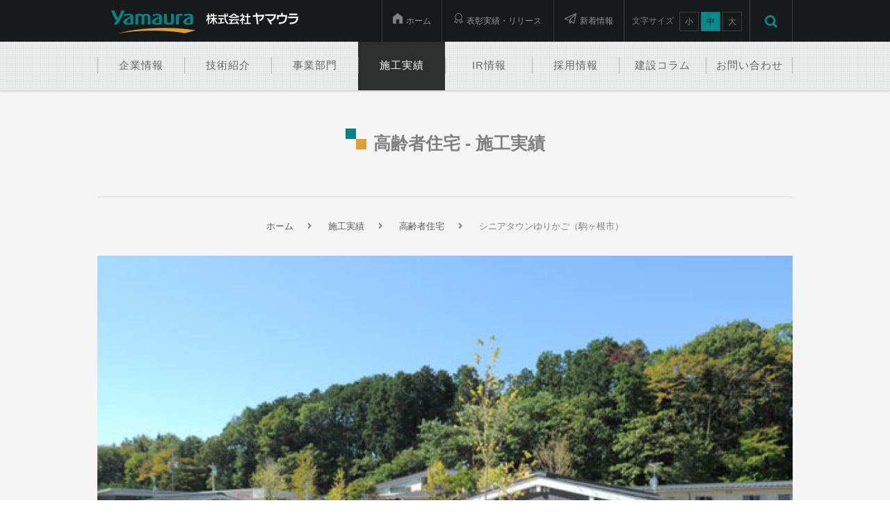

--- FILE ---
content_type: text/html; charset=UTF-8
request_url: https://yamaura.co.jp/works/%E3%82%B7%E3%83%8B%E3%82%A2%E3%82%BF%E3%82%A6%E3%83%B3%E3%82%86%E3%82%8A%E3%81%8B%E3%81%94%EF%BC%88%E9%A7%92%E3%83%B6%E6%A0%B9%E5%B8%82%EF%BC%89/
body_size: 14473
content:

<!DOCTYPE html>
<html lang="ja">
<head>
<meta charset="UTF-8">
<meta name="viewport" content="width=device-width, initial-scale=1.0, user-scalable=no, minimum-scale=1.0, maximum-scale=1.0" />

<meta name="keywords" content="設計・デザイン,建築,土木,大型製缶加工,高齢者対応住宅,エンジニアリング事業,首都圏事業">
<meta name="description" content="長野県駒ヶ根市を拠点とする株式会社ヤマウラは、設計・デザイン、建築、土木、エンジニアリング事業、首都圏事業の5つの部門を柱とした「まちづくり・ひとづくり・ものづくり」の総合企業です。">

<!----- favicon  ------->
<link rel="icon" type="image/png" href="https://yamaura.co.jp/wp-content/themes/yamaura/img/favicon/favicon16x16.png" sizes="16x16">
<link rel="icon" type="image/png" href="https://yamaura.co.jp/wp-content/themes/yamaura/img/favicon/favicon32x32.png" sizes="32x32">
<link rel="icon" type="image/png" href="https://yamaura.co.jp/wp-content/themes/yamaura/img/favicon/favicon64x64.png" sizes="64x64">
<link rel="icon" type="image/png" href="https://yamaura.co.jp/wp-content/themes/yamaura/img/favicon/favicon96x96.png" sizes="96x96">
<link rel="icon" type="image/png" href="https://yamaura.co.jp/wp-content/themes/yamaura/img/favicon/favicon128x128.png" sizes="128x128">
<link rel="apple-touch-icon" href="https://yamaura.co.jp/wp-content/themes/yamaura/img/favicon/apple-touch-icon.png" />

<!----- stylesheet  ------->
<link rel="stylesheet" media="all" href="https://yamaura.co.jp/wp-content/themes/yamaura/css/reset.css">
<link rel="stylesheet" media="all" href="https://yamaura.co.jp/wp-content/themes/yamaura/css/basic.css">
<link rel="stylesheet" media="all" href="https://yamaura.co.jp/wp-content/themes/yamaura/css/common.css?20191107">
<link rel="stylesheet" media="all" href="https://yamaura.co.jp/wp-content/themes/yamaura/css/pages.css">
<link rel="stylesheet" href="https://yamaura.co.jp/wp-content/themes/yamaura/css/perfect-scrollbar.css">
<link rel="stylesheet" href="https://yamaura.co.jp/wp-content/themes/yamaura/css/slick/slick.css"/>
<link rel="stylesheet" href="https://yamaura.co.jp/wp-content/themes/yamaura/css/slick/slick-theme.css"/>
<link rel="stylesheet" href="https://yamaura.co.jp/wp-content/themes/yamaura/css/jquery.bxslider.css"/>
<link rel="stylesheet" href="https://yamaura.co.jp/wp-content/themes/yamaura/css/swipebox.css"/>
<link rel="stylesheet" href="https://yamaura.co.jp/wp-content/themes/yamaura/css/animate.css"/>
<link rel="stylesheet" href="https://yamaura.co.jp/wp-content/themes/yamaura/css/lity.min.css"/>
<link rel="stylesheet" media="all" href="https://yamaura.co.jp/wp-content/themes/yamaura/css/sp.css">
<link rel="stylesheet" media="all" href="https://yamaura.co.jp/wp-content/themes/yamaura/css/progress.css">

<!----- fontawesome  ------->
<link rel="stylesheet" href="https://use.fontawesome.com/releases/v5.1.1/css/all.css" integrity="sha384-O8whS3fhG2OnA5Kas0Y9l3cfpmYjapjI0E4theH4iuMD+pLhbf6JI0jIMfYcK3yZ" crossorigin="anonymous">

<!----- Googlefont  ------->

<!----- googlemapapi  ------->
<script src="https://maps.google.com/maps/api/js?key=AIzaSyDBenA7MsgavTPdde-J_cJ37TgzoWZLSy0&sensor=false"></script>

<!----- script  ------->
<script src="https://yamaura.co.jp/wp-content/themes/yamaura/js/jquery-2.1.1.min.js"></script>
<script src="https://yamaura.co.jp/wp-content/themes/yamaura/js/jquery.easing.min.js"></script>
<script src="https://yamaura.co.jp/wp-content/themes/yamaura/js/jquery.cookie.js"></script>
<script src="https://yamaura.co.jp/wp-content/themes/yamaura/js/perfect-scrollbar.jquery.js"></script>
<script src="https://yamaura.co.jp/wp-content/themes/yamaura/js/slick.min.js"></script>
<script src="https://yamaura.co.jp/wp-content/themes/yamaura/js/jquery.bxslider.js"></script>
<script src="https://yamaura.co.jp/wp-content/themes/yamaura/js/jquery.swipebox.min.js"></script>
<script src="https://yamaura.co.jp/wp-content/themes/yamaura/js/wow.js"></script>
<script src="https://yamaura.co.jp/wp-content/themes/yamaura/js/jquery.common.js"></script>
<script src="https://yamaura.co.jp/wp-content/themes/yamaura/js/parallax.min.js"></script>
<script src="https://yamaura.co.jp/wp-content/themes/yamaura/js/lity.min.js"></script>

	
	
<script src="http://maps.google.com/maps/api/js?key=AIzaSyDBenA7MsgavTPdde-J_cJ37TgzoWZLSy0&sensor=false"></script>
	
	
<script src="https://use.typekit.net/yue5hvz.js"></script>
<script>try{Typekit.load({ async: true });}catch(e){}</script>
	
<!-- Google Tag Manager -->
<script>(function(w,d,s,l,i){w[l]=w[l]||[];w[l].push({'gtm.start':new Date().getTime(),event:'gtm.js'});var f=d.getElementsByTagName(s)[0],j=d.createElement(s),dl=l!='dataLayer'?'&l='+l:'';j.async=true;j.src='https://www.googletagmanager.com/gtm.js?id='+i+dl;f.parentNode.insertBefore(j,f);})(window,document,'script','dataLayer','GTM-N63VP4H');</script>
<!-- End Google Tag Manager --><meta name='robots' content='index, follow, max-image-preview:large, max-snippet:-1, max-video-preview:-1' />
	<style>img:is([sizes="auto" i], [sizes^="auto," i]) { contain-intrinsic-size: 3000px 1500px }</style>
	<script>
  var ajaxurl = 'https://yamaura.co.jp/wp-admin/admin-ajax.php';
</script>

	<!-- This site is optimized with the Yoast SEO plugin v26.8 - https://yoast.com/product/yoast-seo-wordpress/ -->
	<title>シニアタウンゆりかご（駒ヶ根市） - 株式会社ヤマウラ</title>
	<link rel="canonical" href="https://yamaura.co.jp/works/シニアタウンゆりかご（駒ヶ根市）/" />
	<meta property="og:locale" content="ja_JP" />
	<meta property="og:type" content="article" />
	<meta property="og:title" content="シニアタウンゆりかご（駒ヶ根市） - 株式会社ヤマウラ" />
	<meta property="og:description" content="施設名：シニアタウンゆりかご 所在地：長野県駒ヶ根市 ※平成２３年度高齢者等居住安定化推進事業『サービス付き高齢者向け住宅』部門に採択 [googlemap lat=&#8221;35.709661770530005&amp;# [&hellip;]" />
	<meta property="og:url" content="https://yamaura.co.jp/works/シニアタウンゆりかご（駒ヶ根市）/" />
	<meta property="og:site_name" content="株式会社ヤマウラ" />
	<meta property="article:modified_time" content="2012-11-26T09:46:20+00:00" />
	<meta property="og:image" content="https://yamaura.co.jp/wp-content/uploads/2012/11/welf-sakouju_senior-town.jpg" />
	<meta property="og:image:width" content="550" />
	<meta property="og:image:height" content="412" />
	<meta property="og:image:type" content="image/jpeg" />
	<meta name="twitter:card" content="summary_large_image" />
	<script type="application/ld+json" class="yoast-schema-graph">{"@context":"https://schema.org","@graph":[{"@type":"WebPage","@id":"https://yamaura.co.jp/works/%e3%82%b7%e3%83%8b%e3%82%a2%e3%82%bf%e3%82%a6%e3%83%b3%e3%82%86%e3%82%8a%e3%81%8b%e3%81%94%ef%bc%88%e9%a7%92%e3%83%b6%e6%a0%b9%e5%b8%82%ef%bc%89/","url":"https://yamaura.co.jp/works/%e3%82%b7%e3%83%8b%e3%82%a2%e3%82%bf%e3%82%a6%e3%83%b3%e3%82%86%e3%82%8a%e3%81%8b%e3%81%94%ef%bc%88%e9%a7%92%e3%83%b6%e6%a0%b9%e5%b8%82%ef%bc%89/","name":"シニアタウンゆりかご（駒ヶ根市） - 株式会社ヤマウラ","isPartOf":{"@id":"https://yamaura.co.jp/#website"},"primaryImageOfPage":{"@id":"https://yamaura.co.jp/works/%e3%82%b7%e3%83%8b%e3%82%a2%e3%82%bf%e3%82%a6%e3%83%b3%e3%82%86%e3%82%8a%e3%81%8b%e3%81%94%ef%bc%88%e9%a7%92%e3%83%b6%e6%a0%b9%e5%b8%82%ef%bc%89/#primaryimage"},"image":{"@id":"https://yamaura.co.jp/works/%e3%82%b7%e3%83%8b%e3%82%a2%e3%82%bf%e3%82%a6%e3%83%b3%e3%82%86%e3%82%8a%e3%81%8b%e3%81%94%ef%bc%88%e9%a7%92%e3%83%b6%e6%a0%b9%e5%b8%82%ef%bc%89/#primaryimage"},"thumbnailUrl":"https://yamaura.co.jp/wp-content/uploads/2012/11/welf-sakouju_senior-town.jpg","datePublished":"2012-11-22T06:01:42+00:00","dateModified":"2012-11-26T09:46:20+00:00","breadcrumb":{"@id":"https://yamaura.co.jp/works/%e3%82%b7%e3%83%8b%e3%82%a2%e3%82%bf%e3%82%a6%e3%83%b3%e3%82%86%e3%82%8a%e3%81%8b%e3%81%94%ef%bc%88%e9%a7%92%e3%83%b6%e6%a0%b9%e5%b8%82%ef%bc%89/#breadcrumb"},"inLanguage":"ja","potentialAction":[{"@type":"ReadAction","target":["https://yamaura.co.jp/works/%e3%82%b7%e3%83%8b%e3%82%a2%e3%82%bf%e3%82%a6%e3%83%b3%e3%82%86%e3%82%8a%e3%81%8b%e3%81%94%ef%bc%88%e9%a7%92%e3%83%b6%e6%a0%b9%e5%b8%82%ef%bc%89/"]}]},{"@type":"ImageObject","inLanguage":"ja","@id":"https://yamaura.co.jp/works/%e3%82%b7%e3%83%8b%e3%82%a2%e3%82%bf%e3%82%a6%e3%83%b3%e3%82%86%e3%82%8a%e3%81%8b%e3%81%94%ef%bc%88%e9%a7%92%e3%83%b6%e6%a0%b9%e5%b8%82%ef%bc%89/#primaryimage","url":"https://yamaura.co.jp/wp-content/uploads/2012/11/welf-sakouju_senior-town.jpg","contentUrl":"https://yamaura.co.jp/wp-content/uploads/2012/11/welf-sakouju_senior-town.jpg","width":"550","height":"412","caption":"シニアタウンゆりかご"},{"@type":"BreadcrumbList","@id":"https://yamaura.co.jp/works/%e3%82%b7%e3%83%8b%e3%82%a2%e3%82%bf%e3%82%a6%e3%83%b3%e3%82%86%e3%82%8a%e3%81%8b%e3%81%94%ef%bc%88%e9%a7%92%e3%83%b6%e6%a0%b9%e5%b8%82%ef%bc%89/#breadcrumb","itemListElement":[{"@type":"ListItem","position":1,"name":"ホーム","item":"https://yamaura.co.jp/"},{"@type":"ListItem","position":2,"name":"施工実績","item":"https://yamaura.co.jp/works/"},{"@type":"ListItem","position":3,"name":"シニアタウンゆりかご（駒ヶ根市）"}]},{"@type":"WebSite","@id":"https://yamaura.co.jp/#website","url":"https://yamaura.co.jp/","name":"株式会社ヤマウラ","description":"株式会社ヤマウラの公式WEBサイト。設計・デザイン、住宅から土木、公共建築まで幅広く手掛けるほか、土地活用賃貸マンション分野、水管理施設や産業機械の設計・施工を担うエンジニアリング事業部など、「まちづくり」「ひとづくり」「ものづくり」の総合企業です。","publisher":{"@id":"https://yamaura.co.jp/#organization"},"alternateName":"YAMAURA CORP.","potentialAction":[{"@type":"SearchAction","target":{"@type":"EntryPoint","urlTemplate":"https://yamaura.co.jp/?s={search_term_string}"},"query-input":{"@type":"PropertyValueSpecification","valueRequired":true,"valueName":"search_term_string"}}],"inLanguage":"ja"},{"@type":"Organization","@id":"https://yamaura.co.jp/#organization","name":"株式会社ヤマウラ","alternateName":"YAMAURA CORP.","url":"https://yamaura.co.jp/","logo":{"@type":"ImageObject","inLanguage":"ja","@id":"https://yamaura.co.jp/#/schema/logo/image/","url":"https://yamaura.co.jp/wp-content/uploads/2017/01/logo_login.png","contentUrl":"https://yamaura.co.jp/wp-content/uploads/2017/01/logo_login.png","width":640,"height":175,"caption":"株式会社ヤマウラ"},"image":{"@id":"https://yamaura.co.jp/#/schema/logo/image/"}}]}</script>
	<!-- / Yoast SEO plugin. -->


<script type="text/javascript">
/* <![CDATA[ */
window._wpemojiSettings = {"baseUrl":"https:\/\/s.w.org\/images\/core\/emoji\/15.0.3\/72x72\/","ext":".png","svgUrl":"https:\/\/s.w.org\/images\/core\/emoji\/15.0.3\/svg\/","svgExt":".svg","source":{"concatemoji":"https:\/\/yamaura.co.jp\/wp-includes\/js\/wp-emoji-release.min.js?ver=6.7.4"}};
/*! This file is auto-generated */
!function(i,n){var o,s,e;function c(e){try{var t={supportTests:e,timestamp:(new Date).valueOf()};sessionStorage.setItem(o,JSON.stringify(t))}catch(e){}}function p(e,t,n){e.clearRect(0,0,e.canvas.width,e.canvas.height),e.fillText(t,0,0);var t=new Uint32Array(e.getImageData(0,0,e.canvas.width,e.canvas.height).data),r=(e.clearRect(0,0,e.canvas.width,e.canvas.height),e.fillText(n,0,0),new Uint32Array(e.getImageData(0,0,e.canvas.width,e.canvas.height).data));return t.every(function(e,t){return e===r[t]})}function u(e,t,n){switch(t){case"flag":return n(e,"\ud83c\udff3\ufe0f\u200d\u26a7\ufe0f","\ud83c\udff3\ufe0f\u200b\u26a7\ufe0f")?!1:!n(e,"\ud83c\uddfa\ud83c\uddf3","\ud83c\uddfa\u200b\ud83c\uddf3")&&!n(e,"\ud83c\udff4\udb40\udc67\udb40\udc62\udb40\udc65\udb40\udc6e\udb40\udc67\udb40\udc7f","\ud83c\udff4\u200b\udb40\udc67\u200b\udb40\udc62\u200b\udb40\udc65\u200b\udb40\udc6e\u200b\udb40\udc67\u200b\udb40\udc7f");case"emoji":return!n(e,"\ud83d\udc26\u200d\u2b1b","\ud83d\udc26\u200b\u2b1b")}return!1}function f(e,t,n){var r="undefined"!=typeof WorkerGlobalScope&&self instanceof WorkerGlobalScope?new OffscreenCanvas(300,150):i.createElement("canvas"),a=r.getContext("2d",{willReadFrequently:!0}),o=(a.textBaseline="top",a.font="600 32px Arial",{});return e.forEach(function(e){o[e]=t(a,e,n)}),o}function t(e){var t=i.createElement("script");t.src=e,t.defer=!0,i.head.appendChild(t)}"undefined"!=typeof Promise&&(o="wpEmojiSettingsSupports",s=["flag","emoji"],n.supports={everything:!0,everythingExceptFlag:!0},e=new Promise(function(e){i.addEventListener("DOMContentLoaded",e,{once:!0})}),new Promise(function(t){var n=function(){try{var e=JSON.parse(sessionStorage.getItem(o));if("object"==typeof e&&"number"==typeof e.timestamp&&(new Date).valueOf()<e.timestamp+604800&&"object"==typeof e.supportTests)return e.supportTests}catch(e){}return null}();if(!n){if("undefined"!=typeof Worker&&"undefined"!=typeof OffscreenCanvas&&"undefined"!=typeof URL&&URL.createObjectURL&&"undefined"!=typeof Blob)try{var e="postMessage("+f.toString()+"("+[JSON.stringify(s),u.toString(),p.toString()].join(",")+"));",r=new Blob([e],{type:"text/javascript"}),a=new Worker(URL.createObjectURL(r),{name:"wpTestEmojiSupports"});return void(a.onmessage=function(e){c(n=e.data),a.terminate(),t(n)})}catch(e){}c(n=f(s,u,p))}t(n)}).then(function(e){for(var t in e)n.supports[t]=e[t],n.supports.everything=n.supports.everything&&n.supports[t],"flag"!==t&&(n.supports.everythingExceptFlag=n.supports.everythingExceptFlag&&n.supports[t]);n.supports.everythingExceptFlag=n.supports.everythingExceptFlag&&!n.supports.flag,n.DOMReady=!1,n.readyCallback=function(){n.DOMReady=!0}}).then(function(){return e}).then(function(){var e;n.supports.everything||(n.readyCallback(),(e=n.source||{}).concatemoji?t(e.concatemoji):e.wpemoji&&e.twemoji&&(t(e.twemoji),t(e.wpemoji)))}))}((window,document),window._wpemojiSettings);
/* ]]> */
</script>
<style id='wp-emoji-styles-inline-css' type='text/css'>

	img.wp-smiley, img.emoji {
		display: inline !important;
		border: none !important;
		box-shadow: none !important;
		height: 1em !important;
		width: 1em !important;
		margin: 0 0.07em !important;
		vertical-align: -0.1em !important;
		background: none !important;
		padding: 0 !important;
	}
</style>
<link rel='stylesheet' id='wp-block-library-css' href='https://yamaura.co.jp/wp-includes/css/dist/block-library/style.min.css?ver=6.7.4' type='text/css' media='all' />
<style id='classic-theme-styles-inline-css' type='text/css'>
/*! This file is auto-generated */
.wp-block-button__link{color:#fff;background-color:#32373c;border-radius:9999px;box-shadow:none;text-decoration:none;padding:calc(.667em + 2px) calc(1.333em + 2px);font-size:1.125em}.wp-block-file__button{background:#32373c;color:#fff;text-decoration:none}
</style>
<style id='global-styles-inline-css' type='text/css'>
:root{--wp--preset--aspect-ratio--square: 1;--wp--preset--aspect-ratio--4-3: 4/3;--wp--preset--aspect-ratio--3-4: 3/4;--wp--preset--aspect-ratio--3-2: 3/2;--wp--preset--aspect-ratio--2-3: 2/3;--wp--preset--aspect-ratio--16-9: 16/9;--wp--preset--aspect-ratio--9-16: 9/16;--wp--preset--color--black: #000000;--wp--preset--color--cyan-bluish-gray: #abb8c3;--wp--preset--color--white: #ffffff;--wp--preset--color--pale-pink: #f78da7;--wp--preset--color--vivid-red: #cf2e2e;--wp--preset--color--luminous-vivid-orange: #ff6900;--wp--preset--color--luminous-vivid-amber: #fcb900;--wp--preset--color--light-green-cyan: #7bdcb5;--wp--preset--color--vivid-green-cyan: #00d084;--wp--preset--color--pale-cyan-blue: #8ed1fc;--wp--preset--color--vivid-cyan-blue: #0693e3;--wp--preset--color--vivid-purple: #9b51e0;--wp--preset--gradient--vivid-cyan-blue-to-vivid-purple: linear-gradient(135deg,rgba(6,147,227,1) 0%,rgb(155,81,224) 100%);--wp--preset--gradient--light-green-cyan-to-vivid-green-cyan: linear-gradient(135deg,rgb(122,220,180) 0%,rgb(0,208,130) 100%);--wp--preset--gradient--luminous-vivid-amber-to-luminous-vivid-orange: linear-gradient(135deg,rgba(252,185,0,1) 0%,rgba(255,105,0,1) 100%);--wp--preset--gradient--luminous-vivid-orange-to-vivid-red: linear-gradient(135deg,rgba(255,105,0,1) 0%,rgb(207,46,46) 100%);--wp--preset--gradient--very-light-gray-to-cyan-bluish-gray: linear-gradient(135deg,rgb(238,238,238) 0%,rgb(169,184,195) 100%);--wp--preset--gradient--cool-to-warm-spectrum: linear-gradient(135deg,rgb(74,234,220) 0%,rgb(151,120,209) 20%,rgb(207,42,186) 40%,rgb(238,44,130) 60%,rgb(251,105,98) 80%,rgb(254,248,76) 100%);--wp--preset--gradient--blush-light-purple: linear-gradient(135deg,rgb(255,206,236) 0%,rgb(152,150,240) 100%);--wp--preset--gradient--blush-bordeaux: linear-gradient(135deg,rgb(254,205,165) 0%,rgb(254,45,45) 50%,rgb(107,0,62) 100%);--wp--preset--gradient--luminous-dusk: linear-gradient(135deg,rgb(255,203,112) 0%,rgb(199,81,192) 50%,rgb(65,88,208) 100%);--wp--preset--gradient--pale-ocean: linear-gradient(135deg,rgb(255,245,203) 0%,rgb(182,227,212) 50%,rgb(51,167,181) 100%);--wp--preset--gradient--electric-grass: linear-gradient(135deg,rgb(202,248,128) 0%,rgb(113,206,126) 100%);--wp--preset--gradient--midnight: linear-gradient(135deg,rgb(2,3,129) 0%,rgb(40,116,252) 100%);--wp--preset--font-size--small: 13px;--wp--preset--font-size--medium: 20px;--wp--preset--font-size--large: 36px;--wp--preset--font-size--x-large: 42px;--wp--preset--spacing--20: 0.44rem;--wp--preset--spacing--30: 0.67rem;--wp--preset--spacing--40: 1rem;--wp--preset--spacing--50: 1.5rem;--wp--preset--spacing--60: 2.25rem;--wp--preset--spacing--70: 3.38rem;--wp--preset--spacing--80: 5.06rem;--wp--preset--shadow--natural: 6px 6px 9px rgba(0, 0, 0, 0.2);--wp--preset--shadow--deep: 12px 12px 50px rgba(0, 0, 0, 0.4);--wp--preset--shadow--sharp: 6px 6px 0px rgba(0, 0, 0, 0.2);--wp--preset--shadow--outlined: 6px 6px 0px -3px rgba(255, 255, 255, 1), 6px 6px rgba(0, 0, 0, 1);--wp--preset--shadow--crisp: 6px 6px 0px rgba(0, 0, 0, 1);}:where(.is-layout-flex){gap: 0.5em;}:where(.is-layout-grid){gap: 0.5em;}body .is-layout-flex{display: flex;}.is-layout-flex{flex-wrap: wrap;align-items: center;}.is-layout-flex > :is(*, div){margin: 0;}body .is-layout-grid{display: grid;}.is-layout-grid > :is(*, div){margin: 0;}:where(.wp-block-columns.is-layout-flex){gap: 2em;}:where(.wp-block-columns.is-layout-grid){gap: 2em;}:where(.wp-block-post-template.is-layout-flex){gap: 1.25em;}:where(.wp-block-post-template.is-layout-grid){gap: 1.25em;}.has-black-color{color: var(--wp--preset--color--black) !important;}.has-cyan-bluish-gray-color{color: var(--wp--preset--color--cyan-bluish-gray) !important;}.has-white-color{color: var(--wp--preset--color--white) !important;}.has-pale-pink-color{color: var(--wp--preset--color--pale-pink) !important;}.has-vivid-red-color{color: var(--wp--preset--color--vivid-red) !important;}.has-luminous-vivid-orange-color{color: var(--wp--preset--color--luminous-vivid-orange) !important;}.has-luminous-vivid-amber-color{color: var(--wp--preset--color--luminous-vivid-amber) !important;}.has-light-green-cyan-color{color: var(--wp--preset--color--light-green-cyan) !important;}.has-vivid-green-cyan-color{color: var(--wp--preset--color--vivid-green-cyan) !important;}.has-pale-cyan-blue-color{color: var(--wp--preset--color--pale-cyan-blue) !important;}.has-vivid-cyan-blue-color{color: var(--wp--preset--color--vivid-cyan-blue) !important;}.has-vivid-purple-color{color: var(--wp--preset--color--vivid-purple) !important;}.has-black-background-color{background-color: var(--wp--preset--color--black) !important;}.has-cyan-bluish-gray-background-color{background-color: var(--wp--preset--color--cyan-bluish-gray) !important;}.has-white-background-color{background-color: var(--wp--preset--color--white) !important;}.has-pale-pink-background-color{background-color: var(--wp--preset--color--pale-pink) !important;}.has-vivid-red-background-color{background-color: var(--wp--preset--color--vivid-red) !important;}.has-luminous-vivid-orange-background-color{background-color: var(--wp--preset--color--luminous-vivid-orange) !important;}.has-luminous-vivid-amber-background-color{background-color: var(--wp--preset--color--luminous-vivid-amber) !important;}.has-light-green-cyan-background-color{background-color: var(--wp--preset--color--light-green-cyan) !important;}.has-vivid-green-cyan-background-color{background-color: var(--wp--preset--color--vivid-green-cyan) !important;}.has-pale-cyan-blue-background-color{background-color: var(--wp--preset--color--pale-cyan-blue) !important;}.has-vivid-cyan-blue-background-color{background-color: var(--wp--preset--color--vivid-cyan-blue) !important;}.has-vivid-purple-background-color{background-color: var(--wp--preset--color--vivid-purple) !important;}.has-black-border-color{border-color: var(--wp--preset--color--black) !important;}.has-cyan-bluish-gray-border-color{border-color: var(--wp--preset--color--cyan-bluish-gray) !important;}.has-white-border-color{border-color: var(--wp--preset--color--white) !important;}.has-pale-pink-border-color{border-color: var(--wp--preset--color--pale-pink) !important;}.has-vivid-red-border-color{border-color: var(--wp--preset--color--vivid-red) !important;}.has-luminous-vivid-orange-border-color{border-color: var(--wp--preset--color--luminous-vivid-orange) !important;}.has-luminous-vivid-amber-border-color{border-color: var(--wp--preset--color--luminous-vivid-amber) !important;}.has-light-green-cyan-border-color{border-color: var(--wp--preset--color--light-green-cyan) !important;}.has-vivid-green-cyan-border-color{border-color: var(--wp--preset--color--vivid-green-cyan) !important;}.has-pale-cyan-blue-border-color{border-color: var(--wp--preset--color--pale-cyan-blue) !important;}.has-vivid-cyan-blue-border-color{border-color: var(--wp--preset--color--vivid-cyan-blue) !important;}.has-vivid-purple-border-color{border-color: var(--wp--preset--color--vivid-purple) !important;}.has-vivid-cyan-blue-to-vivid-purple-gradient-background{background: var(--wp--preset--gradient--vivid-cyan-blue-to-vivid-purple) !important;}.has-light-green-cyan-to-vivid-green-cyan-gradient-background{background: var(--wp--preset--gradient--light-green-cyan-to-vivid-green-cyan) !important;}.has-luminous-vivid-amber-to-luminous-vivid-orange-gradient-background{background: var(--wp--preset--gradient--luminous-vivid-amber-to-luminous-vivid-orange) !important;}.has-luminous-vivid-orange-to-vivid-red-gradient-background{background: var(--wp--preset--gradient--luminous-vivid-orange-to-vivid-red) !important;}.has-very-light-gray-to-cyan-bluish-gray-gradient-background{background: var(--wp--preset--gradient--very-light-gray-to-cyan-bluish-gray) !important;}.has-cool-to-warm-spectrum-gradient-background{background: var(--wp--preset--gradient--cool-to-warm-spectrum) !important;}.has-blush-light-purple-gradient-background{background: var(--wp--preset--gradient--blush-light-purple) !important;}.has-blush-bordeaux-gradient-background{background: var(--wp--preset--gradient--blush-bordeaux) !important;}.has-luminous-dusk-gradient-background{background: var(--wp--preset--gradient--luminous-dusk) !important;}.has-pale-ocean-gradient-background{background: var(--wp--preset--gradient--pale-ocean) !important;}.has-electric-grass-gradient-background{background: var(--wp--preset--gradient--electric-grass) !important;}.has-midnight-gradient-background{background: var(--wp--preset--gradient--midnight) !important;}.has-small-font-size{font-size: var(--wp--preset--font-size--small) !important;}.has-medium-font-size{font-size: var(--wp--preset--font-size--medium) !important;}.has-large-font-size{font-size: var(--wp--preset--font-size--large) !important;}.has-x-large-font-size{font-size: var(--wp--preset--font-size--x-large) !important;}
:where(.wp-block-post-template.is-layout-flex){gap: 1.25em;}:where(.wp-block-post-template.is-layout-grid){gap: 1.25em;}
:where(.wp-block-columns.is-layout-flex){gap: 2em;}:where(.wp-block-columns.is-layout-grid){gap: 2em;}
:root :where(.wp-block-pullquote){font-size: 1.5em;line-height: 1.6;}
</style>
<link rel='stylesheet' id='flexible-table-block-css' href='https://yamaura.co.jp/wp-content/plugins/flexible-table-block/build/style-index.css?ver=1739605051' type='text/css' media='all' />
<style id='flexible-table-block-inline-css' type='text/css'>
.wp-block-flexible-table-block-table.wp-block-flexible-table-block-table>table{width:100%;max-width:100%;border-collapse:collapse;}.wp-block-flexible-table-block-table.wp-block-flexible-table-block-table.is-style-stripes tbody tr:nth-child(odd) th{background-color:#f0f0f1;}.wp-block-flexible-table-block-table.wp-block-flexible-table-block-table.is-style-stripes tbody tr:nth-child(odd) td{background-color:#f0f0f1;}.wp-block-flexible-table-block-table.wp-block-flexible-table-block-table.is-style-stripes tbody tr:nth-child(even) th{background-color:#ffffff;}.wp-block-flexible-table-block-table.wp-block-flexible-table-block-table.is-style-stripes tbody tr:nth-child(even) td{background-color:#ffffff;}.wp-block-flexible-table-block-table.wp-block-flexible-table-block-table>table tr th,.wp-block-flexible-table-block-table.wp-block-flexible-table-block-table>table tr td{padding:0.5em;border-width:1px;border-style:solid;border-color:#000000;text-align:left;vertical-align:middle;}.wp-block-flexible-table-block-table.wp-block-flexible-table-block-table>table tr th{background-color:#f0f0f1;}.wp-block-flexible-table-block-table.wp-block-flexible-table-block-table>table tr td{background-color:#ffffff;}@media screen and (min-width:769px){.wp-block-flexible-table-block-table.is-scroll-on-pc{overflow-x:scroll;}.wp-block-flexible-table-block-table.is-scroll-on-pc table{max-width:none;align-self:self-start;}}@media screen and (max-width:768px){.wp-block-flexible-table-block-table.is-scroll-on-mobile{overflow-x:scroll;}.wp-block-flexible-table-block-table.is-scroll-on-mobile table{max-width:none;align-self:self-start;}.wp-block-flexible-table-block-table table.is-stacked-on-mobile th,.wp-block-flexible-table-block-table table.is-stacked-on-mobile td{width:100%!important;display:block;}}
</style>
<link rel="https://api.w.org/" href="https://yamaura.co.jp/wp-json/" /><link rel="EditURI" type="application/rsd+xml" title="RSD" href="https://yamaura.co.jp/xmlrpc.php?rsd" />
<meta name="generator" content="WordPress 6.7.4" />
<link rel='shortlink' href='https://yamaura.co.jp/?p=4184' />
<link rel="alternate" title="oEmbed (JSON)" type="application/json+oembed" href="https://yamaura.co.jp/wp-json/oembed/1.0/embed?url=https%3A%2F%2Fyamaura.co.jp%2Fworks%2F%25e3%2582%25b7%25e3%2583%258b%25e3%2582%25a2%25e3%2582%25bf%25e3%2582%25a6%25e3%2583%25b3%25e3%2582%2586%25e3%2582%258a%25e3%2581%258b%25e3%2581%2594%25ef%25bc%2588%25e9%25a7%2592%25e3%2583%25b6%25e6%25a0%25b9%25e5%25b8%2582%25ef%25bc%2589%2F" />
<link rel="alternate" title="oEmbed (XML)" type="text/xml+oembed" href="https://yamaura.co.jp/wp-json/oembed/1.0/embed?url=https%3A%2F%2Fyamaura.co.jp%2Fworks%2F%25e3%2582%25b7%25e3%2583%258b%25e3%2582%25a2%25e3%2582%25bf%25e3%2582%25a6%25e3%2583%25b3%25e3%2582%2586%25e3%2582%258a%25e3%2581%258b%25e3%2581%2594%25ef%25bc%2588%25e9%25a7%2592%25e3%2583%25b6%25e6%25a0%25b9%25e5%25b8%2582%25ef%25bc%2589%2F&#038;format=xml" />
<link rel="icon" href="https://yamaura.co.jp/wp-content/uploads/2024/02/cropped-favicon128x128-32x32.png" sizes="32x32" />
<link rel="icon" href="https://yamaura.co.jp/wp-content/uploads/2024/02/cropped-favicon128x128-192x192.png" sizes="192x192" />
<link rel="apple-touch-icon" href="https://yamaura.co.jp/wp-content/uploads/2024/02/cropped-favicon128x128-180x180.png" />
<meta name="msapplication-TileImage" content="https://yamaura.co.jp/wp-content/uploads/2024/02/cropped-favicon128x128-270x270.png" />
</head>
<body id="works" class="third_contents">
    <!-- Loader Start-->
    <div id="progress_wrapper">
        <div aria-busy="true" aria-label="Loading" role="progressbar"></div>
    </div>
    <!-- Loader End-->
<!-- Responsive Menu Start-->
<div class="sp_nav">
<div class="sp_nav_btn">
<div class="sp_nav_btn_bar sp_nav_btn_bar_top"></div>
<div class="sp_nav_btn_bar sp_nav_btn_bar_middle"></div>
<div class="sp_nav_btn_bar sp_nav_btn_bar_bottom"></div>
</div>
</div>
<div class="responsive_menu_wrap"></div>
<div class="responsive_menu">
<div class="inner_menu">
<p class="menu_title">MENU</p>
<ul class="clearfix">
  <li><a href="https://yamaura.co.jp/"><img src="https://yamaura.co.jp/wp-content/themes/yamaura/img/common/icon_home2.png" alt="ホーム">ホーム</a></li>
  <li><a href="https://yamaura.co.jp/corporate"><i class="fa fa-angle-right" aria-hidden="true"></i>企業情報</a></li>
  <li><a href="https://yamaura.co.jp/technology"><i class="fa fa-angle-right" aria-hidden="true"></i>技術紹介</a></li>
  <li><a href="https://yamaura.co.jp/sector"><i class="fa fa-angle-right" aria-hidden="true"></i>事業部門</a></li>
  <li><a href="https://yamaura.co.jp/works"><i class="fa fa-angle-right" aria-hidden="true"></i>施工実績</a></li>
  <li><a href="https://yamaura.co.jp/ir"><i class="fa fa-angle-right" aria-hidden="true"></i>IR情報</a></li>
<!--  <li><a href="https://yamaura.co.jp/esg"><i class="fa fa-angle-right" aria-hidden="true"></i>ESG</a></li>-->
  <li><a href="https://yamaura.co.jp/news"><i class="fa fa-angle-right" aria-hidden="true"></i>新着情報</a></li>
  <li><a href="https://yamaura.co.jp/prize"><i class="fa fa-angle-right" aria-hidden="true"></i>表彰実績・リリース</a></li>
  <li><a href="https://yamaura.co.jp/column"><i class="fa fa-angle-right" aria-hidden="true"></i>建設コラム</a></li>
  <li><a href="https://yamaura.co.jp/recruit/"><i class="fa fa-angle-right" aria-hidden="true"></i>採用情報</a></li>
  <li><a href="https://yamaura.co.jp/contact"><i class="fa fa-angle-right" aria-hidden="true"></i>お問い合わせ</a></li>
  <li><a href="https://yamaura.co.jp/corporate/policy"><i class="fa fa-angle-right" aria-hidden="true"></i>プライバシーポリシー</a></li>
  <li><a href="https://yamaura.co.jp/sitemap"><i class="fa fa-angle-right" aria-hidden="true"></i>サイトマップ</a></li>

</ul>
<p class="inner_bottom_logo">
  <img src="https://yamaura.co.jp/wp-content/themes/yamaura/img/common/foot_logo.png" alt="yamaura">
</p>
<p class="ta_center">
  〒399-4195 長野県駒ヶ根市北町22-1<br>
  TEL. 0265-81-6010 FAX 0265-82-3966
</p>

</div>
<div class="resoponsive_search_area">
<form method="get" action="https://www.google.co.jp/search" id="RsSearchForm" target="_blank">
  <input type="hidden" name="hl" value="ja">
  <input type="hidden" name="sitesearch" value="yamaura.co.jp">
  <div class="rs_search_area_wrap">
      <input type="text" name="q" placeholder="search..." class="search_input">
      <input type="submit" class="btn_search" value="&nbsp;">
  </div>
</form>
</div>

</div>
<!-- Responsive Menu End-->

<!-- Overray Search Forms Start-->
<div class="search_forms">
<form method="get" action="https://www.google.co.jp/search" id="SearchForm" target="_blank">
<input type="hidden" name="hl" value="ja">
<input type="hidden" name="sitesearch" value="yamaura.co.jp">
<div class="box_container">
  <input type="text" name="q" placeholder="search..." class="search_input">
  <input type="submit" class="btn_search" value="&nbsp;">
  <div class="btn_close">
      <div class="btn_close_bar btn_close_bar_top"></div>
      <div class="btn_close_bar btn_close_bar_bottom"></div>
  </div>
</div>
</form>
</div>
<div class="search_wrap"></div>
<!-- Overray Search Forms End-->
	
<div class="wrapper">
<header>
<div id="head_top" class="box_container clearfix">
<div class="head_logo">
<a href="https://yamaura.co.jp/">
<img src="https://yamaura.co.jp/wp-content/themes/yamaura/img/common/logo2.png" alt="株式会社ヤマウラ">
</a>
</div>
<div class="head_nav">
<ul>
<li><a href="https://yamaura.co.jp/" class="hover_txt"><img src="https://yamaura.co.jp/wp-content/themes/yamaura/img/common/icon_home2.png" alt="ホーム">ホーム</a></li>
<li><a href="https://yamaura.co.jp/prize" class="hover_txt"><img src="https://yamaura.co.jp/wp-content/themes/yamaura/img/common/icon_prize.png" alt="表彰実績・リリース">表彰実績・リリース</a></li>
<li><a href="https://yamaura.co.jp/news" class="hover_txt"><img src="https://yamaura.co.jp/wp-content/themes/yamaura/img/common/icon_news.png" alt="新着情報">新着情報</a></li>
<li>
<p>文字サイズ</p>
<div class="btn_font_size">
<p id="cfs-s">小</p>
<p id="cfs-m" class="active">中</p>
<p id="cfs-l">大</p>
</div>
</li>
<li class="search_open"><a href="#search_open" class="hover_txt"><img src="https://yamaura.co.jp/wp-content/themes/yamaura/img/common/icon_search.png" alt="検索"></a></li>
</ul>
</div>
</div>

<!-- Navigation Start -->
<nav>
<ul id="g_navi" class="box_container layer">
<li open-target="nav_i_corporate"><a href="https://yamaura.co.jp/corporate/"><span>企業情報</span></a><div class="nav_inner_wrap"></div></li>
<li open-target="nav_i_technology"><a href="https://yamaura.co.jp/technology"><span>技術紹介</span></a></li>
<li open-target="nav_i_sector"><a href="https://yamaura.co.jp/sector/"><span>事業部門</span></a></li>
<li open-target="nav_i_works"><a href="https://yamaura.co.jp/works/"><span>施工実績</span></a></li>
<li open-target="nav_i_ir"><a href="https://yamaura.co.jp/ir/"><span>IR情報</span></a></li>
<!--<li open-target="nav_i_esg"><a href="https://yamaura.co.jp/esg/"><span>ESG</span></a></li>-->
<li open-target="nav_i_recruit"><a href="https://yamaura.co.jp/recruit/"><span>採用情報</span></a></li>
<li open-target="nav_i_column" class="nav_i_column"><a href="https://yamaura.co.jp/column/"><span>建設コラム</span></a></li>
<li open-target="nav_i_contact"><a href="https://yamaura.co.jp/contact/"><span>お問い合わせ</span></a></li>
</ul>
<div class="nav_inner layer">
<div class="box_container">
<ul id="nav_i_corporate">
<li class="corporate_about"><a href="https://yamaura.co.jp/corporate/message"><span>社長メッセージ</span></a></li>
<li class="corporate_about"><a href="https://yamaura.co.jp/corporate/about"><span>会社概要</span></a></li>
<li class="corporate_identity"><a href="https://yamaura.co.jp/corporate/identity"><span>理念・ブランド</span></a></li>
<li class="corporate_branch"><a href="https://yamaura.co.jp/corporate/branch"><span>ネットワーク</span></a></li>
<li class="corporate_people"><a href="https://yamaura.co.jp/corporate/people"><span>ヤマウラの人づくり</span></a></li>
<li class="corporate_director"><a href="https://yamaura.co.jp/esg/"><span>ESG</span></a></li>
<li class="corporate_recruit"><a href="https://www.yamaura.co.jp/director/"><span>役員一覧</span></a></li>
</ul>
<ul id="nav_i_technology">
<li class="technology_about"><a href="https://yamaura.co.jp/technology/about"><span>ヤマウラの技術</span></a></li>
<li class="technology_dna"><a href="https://yamaura.co.jp/technology/dna"><span>ものづくりのDNA</span></a></li>
<li class="technology_enviroment"><a href="https://yamaura.co.jp/technology/enviroment"><span>ヤマウラの環境技術</span></a></li>
<li class="technology_management"><a href="https://yamaura.co.jp/technology/management"><span>PAS99</span></a></li>
<li class="technology_movie"><a href="https://yamaura.co.jp/technology/movie"><span>動画で見る工事技術</span></a></li>
<li class="technology_prize"><a href="https://yamaura.co.jp/prize"><span>表彰実績</span></a></li>
</ul>
<ul id="nav_i_sector" class="five_list">
<li class="sector_design"><a href="https://yamaura.co.jp/sector/design"><span>設計部門</span></a></li>
<li class="sector_builds"><a href="https://yamaura.co.jp/sector/builds"><span>建築部門</span></a></li>
<li class="sector_construction"><a href="https://yamaura.co.jp/sector/construction" target="_blank"><span>土木部門</span></a></li>
<li class="sector_engineering"><a href="https://yamaura.co.jp/sector/engineering"><span>エンジニアリング事業部門</span></a></li>
<li class="sector_condominium"><a href="https://yamaura.co.jp/sector/condominium"><span>首都圏事業部門</span></a></li>
</ul>
<ul id="nav_i_works">
<li class="works_goverment_builds"><a href="https://yamaura.co.jp/works/category/goverment-builds"><span>官庁建築</span></a></li>
<li class="works_goverment_construnction"><a href="https://yamaura.co.jp/works/category/goverment-constructions"><span>官庁土木</span></a></li>
<li class="works_builds"><a href="https://yamaura.co.jp/works/category/builds"><span>民間建築</span></a></li>
<li class="works_engineering"><a href="http://eng.yamaura.co.jp/products" target="_blank"><span>エンジニアリング事業</span></a></li>
<li class="works_hydropower"><a href="https://yamaura.co.jp/works/category/hydropower"><span>水力発電</span></a></li>
<li class="works_apartment"><a href="http://www.yamaura-kikaku.jp/works/" target="_blank"><span>開発分譲マンション事業</span></a></li>
</ul>
<ul id="nav_i_ir">
<li class="ir_calendar"><a href="https://yamaura.co.jp/ir/calendar"><span>IRカレンダー</span></a></li>
<li class="ir_material"><a href="https://yamaura.co.jp/ir/material/"><span>IRライブラリ</span></a></li>
<li class="ir_news"><a href="https://yamaura.co.jp/news/category/ir/"><span>IRニュース</span></a></li>
<li class="ir_price"><a href="http://stocks.finance.yahoo.co.jp/stocks/detail/?code=1780.t" target="_blank"><span>株価情報</span></a></li>
<li class="ir_shareholders"><a href="https://yamaura.co.jp/ir/shareholders"><span>株主優待について</span></a></li>
<li class="ir_contact"><a href="https://yamaura.co.jp/ir/contact"><span>株主の方のお問い合わせ</span></a></li>
</ul>

</div>
</div>
</nav>
<!-- Navigation End -->
</header>

<article id="works_goverment_builds">
<!-- CONTENTS AREA START -->

<section class="simple_contents_top">
<div class="box_container">
<h2>高齢者住宅&nbsp;-&nbsp;施工実績<span></span></h2>
</div>
</section>

<section class="pankuzu box_container">
<p>
<a href="https://yamaura.co.jp"><span>ホーム</span></a><i class="fa fa-angle-right" aria-hidden="true"></i>
<a href="https://yamaura.co.jp/works/"><span>施工実績</span></a><i class="fa fa-angle-right" aria-hidden="true"></i>
<a href="https://yamaura.co.jp/works/category/elderly-housing"><span>高齢者住宅</span></a><i class="fa fa-angle-right" aria-hidden="true"></i>
<span>シニアタウンゆりかご（駒ヶ根市）</span>
</p>
</section>

<section class="works_single_image_area box_container">
<div class="img_wrap" style="background-image: url(https://yamaura.co.jp/wp-content/uploads/2012/11/welf-sakouju_senior-town.jpg);">
<h3>シニアタウンゆりかご（駒ヶ根市）</h3>
</div>
</section>

<section class="works_single_title_area">
<div class="box_container">
<div class="title_area_wrap clearfix">
<h1>
    シニアタウンゆりかご（駒ヶ根市）    <span>高齢者住宅</span>
</h1>
<ul>
    <li class="page_list hover_txt"><a href="https://yamaura.co.jp/works/category/elderly-housing"><img src="https://yamaura.co.jp/wp-content/themes/yamaura/img/works/list_mark.png" alt="list"><br>一覧</a></li>
</ul>
</div>
<p class="works_info">
<span class="work_info_dt">所在地</span>駒ヶ根市</p>
</div>
</section>

<div class="with_gray_bg">
<div class="box_container">

</div>
</div>

<!-- CONTENTS AREA END -->

<section id="links">
<div class="box_container wow fadeInUp" data-wow-delay="0.0s">
<h2><img src="https://yamaura.co.jp/wp-content/themes/yamaura/img/top/links_title.png" alt="yamaura 関連リンク"></h2>
<p class="title_exp_txt">「高品質」「顧客満足度の向上」をモットーとして、さまざまなサービスを展開しています。</p>
<div class="links_contents links_contents-flex">
<div class="links_inner">
    <a href="https://eng.yamaura.co.jp/" target="_blank" class="hover_txt"><img src="https://yamaura.co.jp/wp-content/themes/yamaura/img/common/links_yed.jpg" alt="製缶・インフラ設備・制御監視システム ヤマウラエンジニアリング事業部"></a>
</div>

<div class="links_inner">
    <a href="https://www.yamaura-kikaku.jp/" target="_blank" class="hover_txt"><img src="https://yamaura.co.jp/wp-content/themes/yamaura/img/common/links_kikaku_03.png" alt="ヤマウラ企画開発"></a>
</div>

<div class="links_inner">
    <a href="https://yamaura.co.jp/sector/builds/i-faqt/" class="hover_txt" target="_blank"><img src="https://yamaura.co.jp/wp-content/themes/yamaura/img/common/links_ifaqt.png" alt="長野県・山梨県 工場・倉庫の設計と建築 イーファクト"></a>
</div>

<div class="links_inner">
    <a href="https://yamaura.co.jp/sector/builds/oishield/"
       class="hover_txt"><img src="https://yamaura.co.jp/wp-content/themes/yamaura/img/common/links_oishield_02.png" alt="長野県・山梨県の食品工場建築 オイシールド"></a>
</div>

<div class="links_inner">
    <a href="https://yamaura.co.jp/sector/builds/atworqx/" target="_blank" class="hover_txt"><img src="https://yamaura.co.jp/wp-content/themes/yamaura/img/common/links_atworqx.png" alt="長野県・山梨県のオフィス建築は アットワークス"></a>
</div>

<div class="links_inner">
    <a href="https://yamaura.co.jp/sector/builds/clinic-support/" class="hover_txt"><img src="https://yamaura.co.jp/wp-content/themes/yamaura/img/common/links_kaigyoi_02.png" alt="長野県のクリニック設計・建設 ヤマウラ開業医ラボ"></a>
</div>

<div class="links_inner">
    <a href="https://yamaura.co.jp/sector/builds/welfare/" class="hover_txt"><img src="https://yamaura.co.jp/wp-content/themes/yamaura/img/common/links_clascare.png" alt="長野県の介護施設・高齢者住宅の建築設計 クラスケア"></a>
</div>

<div class="links_inner">
    <a href="https://www.brainmansion.com/" target="_blank" class="hover_txt"><img src="https://yamaura.co.jp/wp-content/themes/yamaura/img/common/links_brain_02.png" alt="賃貸住宅建築・賃貸経営サポート ブレインマンション"></a>
</div>

<div class="links_inner">
    <a href="https://www.brainmansion.com/housing-c" target="_blank" class="hover_txt"><img src="https://yamaura.co.jp/wp-content/themes/yamaura/img/common/links_shataku.png" alt="ブレインマンション社宅・社員寮 "></a>
</div>

<div class="links_inner">
    <a href="https://yamaura-home.com/" target="_blank" class="hover_txt"><img src="https://yamaura.co.jp/wp-content/themes/yamaura/img/common/links_sumai.png" alt="長野県 戸建住宅建築 ヤマウラの住まいと土地"></a>
</div>

<div class="links_inner">
    <a href="https://ie-tochi-luminous.jp/" target="_blank" class="hover_txt"><img src="https://yamaura.co.jp/wp-content/themes/yamaura/img/common/links_luminous.png" alt="長野県の住宅向け土地情報 ルミナス倶楽部"></a>
</div>

<div class="links_inner">
    <a href="https://yamaura.co.jp/sector/builds/tochiful/" target="_blank" class="hover_txt"><img src="https://yamaura.co.jp/wp-content/themes/yamaura/img/common/links_tochiful.png" alt="長野県・山梨県で事業用地探しと土地活用希望をマッチング トチフル"></a>
</div>

<div class="links_inner">
    <a href="https://seikankakou-souchijutaku.com/" target="_blank" class="hover_txt"><img src="https://yamaura.co.jp/wp-content/themes/yamaura/img/common/links_seikankakou.png" alt="大型製缶加工・装置受託センター"></a>
</div>

<div class="links_inner">
    <a href="https://infra-gijutu-navi.com/" target="_blank" class="hover_txt"><img src="https://yamaura.co.jp/wp-content/themes/yamaura/img/common/links_infra.jpg" alt="水処理・電力・水害対策 インフラ技術ナビ"></a>
</div>

<div class="links_inner">
    <a href="https://seigyo-kanshi-engineering.com/" target="_blank" class="hover_txt"><img src="https://yamaura.co.jp/wp-content/themes/yamaura/img/common/links_seigyo-kanshi.png" alt="制御・監視エンジニアリングセンター"></a>
</div>

<div class="links_inner">
    <a href="https://yamaura.co.jp/specials/industryeng/" target="_blank" class="hover_txt"><img src="https://yamaura.co.jp/wp-content/themes/yamaura/img/common/links_sangyo-eng.png" alt="産業×エンジニアリング エンジニアリングの力で、産業の未来を拓く"></a>
</div>

<div class="links_inner">
    <a href="https://yamaura.co.jp/sector/construction/" target="_blank" class="hover_txt"><img src="https://yamaura.co.jp/wp-content/themes/yamaura/img/common/links_construction.png" alt="ヤマウラ土木部門 技術と現場力"></a>
</div>
  
<div class="links_inner">
    <a href="https://yamaura.co.jp/sector/datacenter/" target="_blank" class="hover_txt"><img src="https://yamaura.co.jp/wp-content/themes/yamaura/img/common/links_datacenter.png" alt='日本の"真ん中"から、世界を支える'></a>
</div>

  
</div>
</div>
</section>
</article>
<footer>
<div id="foot_contact">
<div class="box_container ta_right">
<!--<p class="tel_text">お問い合わせはこちら <span>TEL.0265-81-6010</span> 受付時間 9:00〜18:00　月〜金</p>-->
<p class="mail_text">
<a href="https://yamaura.co.jp/contact" class="hover_txt"><img src="https://yamaura.co.jp/wp-content/themes/yamaura/img/common/foot_mail_icon.png" alt="お問い合わせ・資料請求">お問い合わせ・資料請求</a>
</p>
</div>
</div>
<div id="foot_navi">
<div class="box_container foot_logo_area">
<p class="foot_logo"><img src="https://yamaura.co.jp/wp-content/themes/yamaura/img/common/foot_logo.png" alt="yamaura"></p>
<div class="foot_links">
<ul>
<li><a href="https://yamaura.co.jp/">ホーム</a></li>
<li><a href="https://yamaura.co.jp/prize">表彰実績・リリース</a></li>
<li><a href="https://yamaura.co.jp/news">新着情報</a></li>
<li><a href="https://yamaura.co.jp/sitemap">サイトマップ</a></li>
<li><a href="https://yamaura.co.jp/gyousya-redirect/index.html">協力会社の皆様へ</a></li>
</ul>
</div>
</div>
<div class="box_container foot_navigations">
<div class="foot_navi_wrap">
<dl>
<dt><a href="https://yamaura.co.jp/corporate">企業情報</a></dt>
<dd>
<ul>
  <li><a href="https://yamaura.co.jp/corporate/identity">理念・ブランド</a></li>
  <li><a href="https://yamaura.co.jp/corporate/about">会社概要</a></li>
  <li><a href="https://yamaura.co.jp/corporate/about#history">沿革</a></li>
  <li><a href="https://yamaura.co.jp/corporate/director">役員一覧</a></li>
  <li><a href="https://yamaura.co.jp/corporate/branch">ネットワーク</a></li>
  <li><a href="https://yamaura.co.jp/corporate/people">ヤマウラの人づくり</a></li>
  <li><a href="https://yamaura.co.jp/corporate/health">健康宣言</a></li>
  <li><a href="https://yamaura.co.jp/corporate/policy">個人情報保護法</a></li>
  <li><a href="https://yamaura.co.jp/corporate/action-plan">一般事業主行動計画</a></li>
  <li><a href="https://yamaura.co.jp/recruit/">リクルート</a></li>
</ul>
</dd>
</dl>
</div>
<div class="foot_navi_wrap">
<dl>
<dt><a href="https://yamaura.co.jp/technology">技術紹介</a></dt>
<dd>
<ul>
  <li><a href="https://yamaura.co.jp/technology/about">ヤマウラの技術</a></li>
  <li><a href="https://yamaura.co.jp/technology/dna">ものづくりのDNA</a></li>
  <li><a href="https://yamaura.co.jp/technology/enviroment">ヤマウラの環境技術</a></li>
  <li><a href="https://yamaura.co.jp/technology/movie">動画で見る工事技術</a></li>
  <li><a href="https://yamaura.co.jp/technology/management">PAS99</a></li>
  <li><a href="https://yamaura.co.jp/prize">表彰実績一覧</a></li>
  <li><a href="https://yamaura.co.jp/sector/builds/oishield">ヤマウラの食品工場</a></li>
</ul>
</dd>
</dl>
</div>
<div class="foot_navi_wrap">
<dl>
<dt><a href="https://yamaura.co.jp/sector">事業部門</a></dt>
<dd>
<ul>
  <li><a href="https://yamaura.co.jp/sector/design">設計部門</a></li>
  <li><a href="https://yamaura.co.jp/sector/builds">建築部門</a></li>
  <li><a href="https://yamaura.co.jp/sector/construction">土木部門</a></li>
  <li><a href="https://yamaura.co.jp/sector/engineering">エンジニアリング事業部門</a></li>
  <li><a href="https://yamaura.co.jp/sector/condominium">首都圏事業部門</a></li>
</ul>
</dd>
</dl>
</div>
<div class="foot_navi_wrap">
<dl>
<dt><a href="https://yamaura.co.jp/works">施工実績</a></dt>
<dd>
<ul>
  <li><a href="https://yamaura.co.jp/works/category/goverment-builds/">官庁建築</a></li>
  <li><a href="https://yamaura.co.jp/works/category/goverment-constructions/">官庁土木</a></li>
  <li><a href="https://yamaura.co.jp/works/category/builds">民間建築</a></li>
  <li><a href="http://eng.yamaura.co.jp/products" target="_blank">エンジニアリング事業</a></li>
  <li><a href="https://yamaura.co.jp/works/category/hydropower">水力発電</a></li>
  <li><a href="http://www.yamaura-kikaku.jp/works/" target="_blank">開発分譲マンション事業</a></li>
</ul>
</dd>
</dl>
<dl>
<dt><a href="https://yamaura.co.jp/esg">ESG</a></dt>
<dd>
<ul>
  <li><a href="https://yamaura.co.jp/esg/about">ESG活動内容</a></li>
</ul>
</dd>
</dl>
</div>
<div class="foot_navi_wrap">
<dl>
<dt><a href="https://yamaura.co.jp/ir">IR情報</a></dt>
<dd>
<ul>
  <li><a href="https://yamaura.co.jp/ir/ir">株主の方へ</a></li>
  <li><a href="https://yamaura.co.jp/ir/enviroment">ヤマウラの環境技術</a></li>
  <li><a href="https://yamaura.co.jp/ir/shareholders">株主優待について</a></li>
  <li><a href="https://yamaura.co.jp/ir/contact">株主の方のお問い合わせ</a></li>
</ul>
</dd>
</dl>
<dl>
<dt>スペシャルコンテンツ<br>「サービスと技術」</dt>
<dd>
<ul>
  <li><a href="https://yamaura.co.jp/specials/total-produce">トータルプロデュース</a></li>
  <li><a href="https://yamaura.co.jp/specials/bim-cim">BIM・CIM</a></li>
  <li><a href="https://yamaura.co.jp/specials/passion_02">ジョーネツ・スタイルvol.02</a></li>
  <li><a href="https://yamaura.co.jp/specials/industryeng/" target="_blank">産業×エンジニアリング</a></li>
	<li><a href="https://yamaura.co.jp/sector/datacenter/" target="_blank">データセンター建設</a></li>
</ul>
</dd>
</dl>
</div>

</div>
<div class="box_container foot_address logo_jpx">
<p><img src="https://yamaura.co.jp/wp-content/themes/yamaura/img/top/logo_jpx-prime.jpg" class="logo_jpx-prime"><strong>株式会社 ヤマウラ(東証プライム上場)</strong><span>〒399-4195 長野県駒ヶ根市北町22-1</span><br class="sp"><span>TEL. 0265-81-6010　FAX 0265-82-3966</span></p>
<p class="copyright">
All rights reserved, &copy; YAMAURA CORP.
</p>
</div>
</div>
</footer>
<p class="to_top"><a href="#top" class="hover_txt"><img src="https://yamaura.co.jp/wp-content/themes/yamaura/img/common/to_top.png" alt="TOP"></a></p>




<script>
// アコーディオン
document.addEventListener('DOMContentLoaded', function() {
    const accordionTriggers = document.querySelectorAll('.accordion-trigger');
    
    accordionTriggers.forEach(trigger => {
        const accordionContent = trigger.nextElementSibling;
        const arrowIcon = trigger.querySelector('.arrow-icon i');
        
        trigger.addEventListener('click', function() {
            const expanded = trigger.getAttribute('aria-expanded') === 'true';
            
            if (expanded) {
                // 閉じる
                trigger.setAttribute('aria-expanded', 'false');
                accordionContent.style.display = 'none';
                arrowIcon.classList.replace('fa-chevron-up', 'fa-chevron-down');
            } else {
                // 開く
                trigger.setAttribute('aria-expanded', 'true');
                accordionContent.style.display = 'block';
                arrowIcon.classList.replace('fa-chevron-down', 'fa-chevron-up');
            }
        });
    });
});	
</script>



<!-- User Heat Tag -->
<script type="text/javascript">
(function(add, cla){window['UserHeatTag']=cla;window[cla]=window[cla]||function(){(window[cla].q=window[cla].q||[]).push(arguments)},window[cla].l=1*new Date();var ul=document.createElement('script');var tag = document.getElementsByTagName('script')[0];ul.async=1;ul.src=add;tag.parentNode.insertBefore(ul,tag);})('//uh.nakanohito.jp/uhj2/uh.js', '_uhtracker');_uhtracker({id:'uhaeu1RmTB'});
</script>
<!-- End User Heat Tag --></div>
<!-- Contents Overray Start -->

<!-- Contents Overray End -->
	
<script>
$(document).ready(function($) {
	//BX SLIDER FIRE
	$('.work_image_thms').bxSlider({
		infiniteLoop:true,
		slideWidth: 200,
		maxSlides:10,
		moveSlides: 1
	});
	
	function drawMap(address) {
        var geocoder = new google.maps.Geocoder();
        //住所から座標を取得する
        geocoder.geocode(
          {
              'address': address,
              'region': 'jp'
          },
          function (results, status) {
          if (status == google.maps.GeocoderStatus.OK) {
              google.maps.event.addDomListener(window, 'load', function () {
                  var map_tag = document.getElementById('map_draw_area');
                  // 取得した座標をセット緯度経度をセット
                  var map_location = new google.maps.LatLng(results[0].geometry.location.lat(),results[0].geometry.location.lng());
                  //マップ表示のオプション
                  var map_options =
                  {
                      zoom: 16,//縮尺
                      center: map_location,//地図の中心座標
                      //ここをfalseにすると地図上に人みたいなアイコンとか表示される
                      disableDefaultUI: true,
                      mapTypeId: google.maps.MapTypeId.ROADMAP//地図の種類を指定
                  };

                  //マップを表示する
                  var map = new google.maps.Map(map_tag, map_options);

                  //地図上にマーカーを表示させる
                  var marker = new google.maps.Marker({
                      position: map_location,//マーカーを表示させる座標
                      map: map//マーカーを表示させる地図
                  });
              });
          }
          }
  );
    }
	var adr = $('#work_sinle_maps').attr('data-address')
    drawMap(adr);
});
	
</script>	

</body>
</html>

--- FILE ---
content_type: text/css
request_url: https://yamaura.co.jp/wp-content/themes/yamaura/css/basic.css
body_size: 2471
content:
@charset "UTF-8";
/* CSS Document */

/****************************************************/
/**   base_set    **/
/****************************************************/
html{
	height:100%;
}

body {
    font-family: "ヒラギノ角ゴ Pro W3","Hiragino Kaku Gothic Pro",Osaka,"メイリオ","Meiryo","ＭＳ Ｐゴシック","MS PGothic",Sans-Serif;
	color: rgba(128,128,128,1.0);
    font-size: 14px;
    text-align: left;
    height: 100%;
	background:#000000;
	line-height:24px;

}

html>/**/body {
    font-size: 14px;
}



* + html body {
    font-family: "メイリオ","Meiryo";
}


input, textarea,select{
	padding: 2px;
    font-family: verdana,"ヒラギノ角ゴ Pro W3","Hiragino Kaku Gothic Pro",Osaka,"メイリオ","Meiryo","ＭＳ Ｐゴシック","MS PGothic",Sans-Serif;
}


/****************************************************/
/**   font-style    **/
/****************************************************/

/* ------------ A Style */  
a:link  {  
    text-decoration: none;  
    color: rgb(91,91,91);  
}  
  
a:visited   {  
    text-decoration: none;  
    color: rgb(91,91,91);  
}  
  
a:hover {  
    text-decoration: underline;  
    color:rgb(91,91,91);
}  
  
a:active    {  
    text-decoration: underline;  
	color:rgb(91,91,91);
}  


.jap_font{
	font-family:'Kozuka Mincho Pro', 'Kozuka Mincho Std', '小塚明朝 Pro R', '小塚明朝 Std R', 'Hiragino Mincho Pro', 'ヒラギノ明朝 Pro W3','ＭＳ Ｐ明朝','MS PMincho', Georgia, Times, Baskerville, Palatino, serif;
	letter-spacing: 1px;
}

.bold{font-weight: bold;}
.lh300{line-height: 300%;}

.fsp1{font-size:1.1em;}
.fsp2{font-size:1.2em;}
.fsp3{font-size:1.3em;}
.fsp4{font-size:1.4em;}
.fsp5{font-size:1.5em;}

.fsm1{font-size:0.95em;}
.fsm2{font-size:0.90em;}
.fsm3{font-size:0.85em;}
.fsm4{font-size:0.80em;}
.fsm5{font-size:0.75em;}



.ta_left{text-align:left !important;}
.ta_center{text-align:center !important;}
.ta_right{text-align:right !important;}

.va_top{vertical-align: top !important;}
.va_middle{vertical-align: middle !important;}
.va_bottom{vertical-align: bottom !important;}

strong{
	font-weight:bold;
}

.din{
	font-family: "din-condensed-web",sans-serif;
}

.c_bk{color:rgb(0,0,0) !important;}
.c_green{color:rgb(0,132,134) !important;}
.c_d_green{color:rgb(7,53,52) !important;}
.c_l_green{color:rgb(0,141,143) !important;}
.c_y_green{color:rgb(0,149,152) !important;}
.c_cyan{color:rgb(0,133,135) !important;}
.c_cyan2{color:rgb(0,148,151) !important;}
.c_gray{color:rgb(128,128,128) !important;}
.c_blue{color:rgb(0,163,167) !important;}
.c_red{color:rgb(255,0,0) !important;}
.c_orange{color:rgb(232,166,48) !important;}
.c_orange_light{color:#FFE4B5!important;}

/****************************************************/
/**   margins    **/
/****************************************************/
.mb_5{margin-bottom:5px!important;}
.mb_10{margin-bottom:10px!important;}
.mb_15{margin-bottom:15px!important;}
.mb_20{margin-bottom:20px!important;}
.mb_30{margin-bottom:30px!important;}
.mb_40{margin-bottom:40px!important;}
.mb_50{margin-bottom:50px!important;}
.mb_60{margin-bottom:60px!important;}
.mb_70{margin-bottom:70px!important;}
.mb_80{margin-bottom:80px!important;}
.mb_90{margin-bottom:90px!important;}
.mb_120{margin-bottom:120px!important;}


.mt_10{margin-top:10px!important;}
.mt_15{margin-top:15px!important;}
.mt_20{margin-top:20px!important;}
.mt_30{margin-top:30px!important;}
.mt_50{margin-top:50px!important;}
.mt_90{margin-top:90px!important;}

.ml_15{margin-left: 15px!important;}
.ml_30{margin-left: 30px!important;}

.mr_15{margin-right: 15px!important;}
.mr_30{margin-right: 30px!important;}


/****************************************************/
/**   paddings    **/
/****************************************************/
.pt_90{padding-top:90px!important;}

.pb_30{padding-bottom:30px;}
.pt_30{padding-top:30px;}
.pl_30{padding-left:30px;box-sizing:border-box !important;}
.pr_30{padding-right:30px;box-sizing:border-box !important;}

.ptb_30{padding-top:30px;padding-bottom:30px;}
.plr_30{padding-left:30px;padding-right:30px;box-sizing:border-box !important;}

.pa_10{padding:10px;box-sizing:border-box !important;}
.pa_20{padding:20px;box-sizing:border-box !important;}
.pa_30{padding:30px;box-sizing:border-box !important;}
.pa_40{padding:40px;box-sizing:border-box !important;}
.pa_50{padding:50px;box-sizing:border-box !important;}

.pd_20{padding-bottom: 20px!important}



/****************************************************/
/**   anchor link    **/
/****************************************************/
.anchor {
	margin-top: -90px;
	padding-top: 90px;
}



/****************************************************/
/**   clearfix    **/
/****************************************************/
.fl_left{float:left;}
.fl_right{float:right;}


.clearfix:after,
.clearfix:before{
    content: " ";
    display: table;
}

.clearfix:after{
    clear: both;
}

.clearfix {
    *zoom: 1;
}

/****************************************************/
/**   common_style    **/
/****************************************************/
.hover_txt{
	-webkit-transition: all .25s ease-in-out;
	-o-transition: all .25s ease-in-out;
	-ms-transition: all .25s ease-in-out;
	transition: all .25s ease-in-out;	
}
.hover_txt:hover
{
	opacity:0.5;
	filter: alpha(opacity=75); /* IE lt 8 */
	-ms-filter: "alpha(opacity=75)"; /* IE 8 */
	-khtml-opacity: .75; /* Safari 1.x */
	-moz-opacity: .75; /* FF lt 1.5, Netscape */
	-webkit-transition: all .25s ease-in-out;
	-o-transition: all .25s ease-in-out;
	-ms-transition: all .25s ease-in-out;
	transition: all .25s ease-in-out;	
}


/****************************************************/
/**   table    **/
/****************************************************/
table{
	width:100%;
	border-collapse:separate;
}
table.simple_table.even_wh{
	color:rgb(0,0,0);
}

table.simple_table tr:nth-child(2n-1) > * {
	background-color:rgb(235,235,235);
}

table.simple_table tr:nth-child(2n) > * {
	background-color:rgb(242,242,242);
}

table.simple_table.even_wh tr:nth-child(2n) > *{
	background-color:rgb(255,255,255);
}

table.simple_table tr > *{
	border-top:rgb(255,255,255) solid 2px;
}
table.simple_table tr:first-child > *{
	border-top:none;
}

table.simple_table th{
	vertical-align:middle;
	background:url(../img/common/th_mark.png) no-repeat 30px center;
	padding:20px 20px 20px 50px;	
	box-sizing:border-box;
	background-size: 8px 8px;
}

table th.w10, table td.w10{width:10%;}
table th.w20, table td.w20{width:20%;}
table th.w30, table td.w30{width:30%;}
table th.w40, table td.w40{width:40%;}
table th.w50, table td.w50{width:50%;}
table th.w60, table td.w60{width:60%;}
table th.w70, table td.w70{width:70%;}
table th.w80, table td.w80{width:80%;}


table.simple_table td{
	padding:5px 0;		
	vertical-align:middle;
}
table.simple_table td > span{
	padding:15px 30px;
	box-sizing:border-box;
	width:100%;
	display:inline-block;
}

table.simple_table td > span.td_border{
	border-left:#b3b3b3 solid 1px;
}

table.simple_table td > span > span.gray_bg{
	background:#808080;
	color:#FFFFFF;
	padding:0 5px;
	margin-right:5px;
}

table.maulti_row_table{
	border-top:#009370 solid 7px;
	border-collapse:separate;
}

table.maulti_row_table th{
	background:#f4f4f4;
	color:#009370;
	text-align:center;
	padding:5px 0;	
}

table.maulti_row_table td{
	padding:5px 0;	
	border-bottom:#b3b3b3 solid 1px;
	vertical-align:middle;
}

table.maulti_row_table th > span,
table.maulti_row_table td > span{
	padding:10px 30px;
	box-sizing:border-box;
	width:100%;
	display:inline-block;
	border-left:#cecece solid 1px;
}


dl.simple_dl_table{
	letter-spacing: -0.40em;
}

dl.simple_dl_table > *{
	letter-spacing: normal;
	display: inline-block;
	vertical-align: top;
	box-sizing: border-box;	
}

dl.simple_dl_table > dt{
	width:15%;
}

dl.simple_dl_table > dd{
	width:85%;
}





table.no_border {
    width: auto;
    border-collapse: collapse;
}
table.no_border th,
table.no_border td {
    font-size: 16px;
    padding: 4px 10px;
    border: 1px solid #ddd;
}
table.no_border th {
    width: 8em;
    padding-right: 20px;
    font-weight: bold;
    white-space: nowrap;
}
table.no_border td {
	width: 14em;
    padding-right: 20px;
}

@media screen and (max-width: 960px) {
	table.no_border th,
	table.no_border td {
		font-size: 14px;
	}
	table.no_border th {
	    width: 13em;
		white-space: inherit;
	}
}






--- FILE ---
content_type: text/css
request_url: https://yamaura.co.jp/wp-content/themes/yamaura/css/common.css?20191107
body_size: 8492
content:
@charset "UTF-8";
/* CSS Document */

/****************************************************/
/**   全体レイアウト    **/
/****************************************************/
.wrapper{
	position: relative;
    min-height: 100%;
    height: auto !important;
    height: 100%;
}

.box_container{
	width:100%;
	max-width:1000px;
	margin-left:auto;
	margin-right:auto;
	position:relative;
	overflow:hidden;
	box-sizing: border-box;
}

.sp_br{
	display:none;
}


/****************************************************/
/**   ヘッダー    **/
/****************************************************/
header{
	width:100%;
	height:130px;
	background:url(../img/common/header_bg.png) repeat-x top left;
	position:fixed;
	top:0;
	left:0;
	z-index:100;
	-moz-box-shadow:0px 0px 4px rgba(0,0,0,.3);
	-webkit-box-shadow:0px 0px 4px rgba(0,0,0,.3);
	box-shadow:0px 0px 4px rgba(0,0,0,.3);
}

header #head_top{
	height:60px;
}
header .head_logo {
	float:left;
	line-height:60px;
	padding-left:20px;
}

header .head_logo img{
	width:270px;
	height:auto;
	vertical-align:middle;
}

header .head_nav{	
	float:right;
}

header .head_nav ul{
	letter-spacing: -.40em;
	height:60px;
}

header .head_nav ul > li{
	letter-spacing:normal;
	display:inline-block;
	box-sizing:borer-box;
	border-left:rgba(60,61,61,1.0) solid 1px;
	text-align:center;
	font-size: 12px!important;
	line-height:60px;
	font-weight:bolder;
	vertical-align:top;
}

header .head_nav ul > li > a{
	color:rgba(149,149,149,1.0);
	text-decoration:none;
	width:100%;
	height:100%;
	display:block;
	overflow:hidden;
}

#top header .head_nav ul > li:nth-child(1) > a{
	color:rgb(0,146,141) !important;
}

header .head_nav ul > li:nth-child(1){width:85px;}
header .head_nav ul > li:nth-child(2){width:160px;}
header .head_nav ul > li:nth-child(3){width:100px;}
/*header .head_nav ul > li:nth-child(4){width:110px;}*/
header .head_nav ul > li:nth-child(4){width:180px;}
header .head_nav ul > li:nth-child(5){width:60px;border-right:rgba(60,61,61,1.0) solid 1px;color:rgba(0,141,143,1.0) !important;}



header .head_nav ul > li img{
	height:15px;
	width:auto;
	vertical-align:baseline;
	margin-right:5px;
}

header .head_nav ul > li:nth-child(5) img{
	height:18px;
	width:auto;
	vertical-align:middle;
	margin-right: 0px;
}

header .head_nav ul > li:nth-child(4) > *{
	display:inline-block;
	vertical-align:top;
}

header .head_nav ul > li:nth-child(4) div.btn_font_size{
	margin-left:5px;
}

header .head_nav ul > li:nth-child(4) div.btn_font_size > p{
	display:inline-block;
	width:26px;
	height:26px;
	border:rgba(76,76,76,0.7) solid 1px;
	vertical-align:middle;
	line-height:26px;
	cursor:pointer;
}

header .head_nav ul > li:nth-child(4) div.btn_font_size > p.active{
	background-color:rgba(0,139,141,1.0);
	color:rgb(0,0,0);
}


header .sp_nav,
.responsive_menu{
	display:none;
}
/****************************************************/
/**   検索フォーム    **/
/****************************************************/
.search_forms{
	height:60px;
	position:fixed;
	background:rgba(0,0,0,1.0);
	width:100%;
	top:-60px;
	left:0;
	z-index:999;
	-webkit-transition: all .25s ease-in-out;
	-o-transition: all .25s ease-in-out;
	-ms-transition: all .25s ease-in-out;
	transition: all .25s ease-in-out;	
}

.search_show{
	top:0 !important;
	-webkit-transition: all .25s ease-in-out;
	-o-transition: all .25s ease-in-out;
	-ms-transition: all .25s ease-in-out;
	transition: all .25s ease-in-out;	
}


.search_forms form{
	height:100%;
}
.search_forms .box_container{
	letter-spacing: -.40em;
	height:100%;
}
.search_forms .box_container > *{
	display:inline-block;
	letter-spacing:normal;
	vertical-align:top;
}

.search_forms input[type="text"]
{
	width:90%;
	font-size: 150%;
    height: 100%;
    background-color: transparent;
    color: #ffffff;
    border-radius: 0;
    margin-top: 0;
	border:none;
	box-sizing:border-box;
	-webkit-appearance: none;
}

.search_forms input[type="text"]:focus{
	outline:none;
}

.search_forms input.btn_search{
	width:5%;
	height:60px;
	background:url(../img/common/icon_search_active.png) no-repeat center center;
	cursor: pointer;
    border: none;
	background-size:30px 30px;
	box-sizing:border-box;
}

.search_forms .btn_close{
	color:#FFFFFF;
	width:5%;
	height:60px;	
	text-align:center;
	cursor: pointer;
	font-size:30px;
	line-height:60px;
	display:inline-block;
	position: relative;
}

.search_forms .btn_close_bar {
	width: 20px;
	height: 2px;
	position: absolute;
	top: 29px;
	left: 20px;
	background-color: #fff;
}
.search_forms .btn_close_bar_top {
	-webkit-transform: rotate(45deg);
	-ms-transform: rotate(45deg);
	transform: rotate(45deg);
}	
.search_forms .btn_close_bar_bottom {
	-webkit-transform: rotate(-45deg);
	-ms-transform: rotate(-45deg);
	transform: rotate(-45deg);
}

.search_forms p i{
	margin-top:-3px;
}

.search_wrap{
	position:fixed;
	height:100%;
	width:100%;
	background:rgba(0,0,0,0.7);
	z-index:998;
	display:none;
}

/****************************************************/
/**   ナビゲーション    **/
/****************************************************/
nav{
	height:70px;
	width:100%;	
	background:url(../img/common/nav_bg.png) repeat;
	overflow: hidden;
}

nav .box_container{
	padding:0;
}

nav ul#g_navi{
	height:70px;
	display:table;
	overflow:hidden;
	
}

nav ul#g_navi > li{
	display:table-cell;
	box-sizing:border-box;
	width:12.5%;	
	text-align:center;	
	font-size:110%;
	height:70px;
	-webkit-transition: all .25s ease-in-out;
	-o-transition: all .25s ease-in-out;
	-ms-transition: all .25s ease-in-out;
	transition: all .25s ease-in-out;

}

nav ul#g_navi > li:hover,
nav ul#g_navi > li.hover{
	background:rgba(0,0,0,0.8);
	-webkit-transition: all .25s ease-in-out;
	-o-transition: all .25s ease-in-out;
	-ms-transition: all .25s ease-in-out;
	transition: all .25s ease-in-out;
}

nav ul#g_navi > li > a{
	color:rgba(102,102,102,1.0);
	text-decoration:none;
	width:100%;
	height:100%;
	display:block;
	overflow:hidden;
	-webkit-transition: all .25s ease-in-out;
	-o-transition: all .25s ease-in-out;
	-ms-transition: all .25s ease-in-out;
	transition: all .25s ease-in-out;	
}

nav ul#g_navi > li:hover > a,
nav ul#g_navi > li.hover > a{
	color:rgba(255,255,255,1.0);
	-webkit-transition: all .25s ease-in-out;
	-o-transition: all .25s ease-in-out;
	-ms-transition: all .25s ease-in-out;
	transition: all .25s ease-in-out;	
}

nav ul#g_navi > li span{
	border-left:rgba(128,128,128,0.5) solid 1px;
	box-sizing:border-box;
	display:block;
	margin:22px 0;
	letter-spacing: 1px;
	
}

nav ul#g_navi > li:last-of-type span{
	border-right:rgba(128,128,128,0.5) solid 1px;
}

nav ul#g_navi > li > .nav_inner_wrap{
	width:100%;
	position:absolute;
	height:70px;
}

nav .nav_inner{
	position:absolute;
	width:100%;
	top:130px;
	left:0;
	z-index:999;
	background-color:rgba(0,0,0,0.8);
	display:none;
}




nav .nav_inner ul{
	height:80px;
	display:none;
	width:100%;
}


nav .nav_inner ul > li{
	display:table-cell;
	box-sizing:borer-box;
	width:16.6%;	
	text-align:center;	
	font-size:90%;
	height:80px;
	line-height:80px;
	background:url(../img/common/nav_inner_mark.png) no-repeat center 15px;
	background-size:8px auto;

}
nav .nav_inner ul#nav_i_corporate > li {
	width: 14.2%;
}

nav .nav_inner ul.five_list > li{
	width:20%;
}

nav .nav_inner ul.seven_list > li{
	width:14.3%;
}

nav .nav_inner ul > li > a{
	color:rgba(255,255,255,1.0);
	text-decoration:none;
	box-sizing:borer-box;
	width:100%;
	height:80px;
	display:block;
	overflow:hidden;	
	-webkit-transition: all .25s ease-in-out;
	-o-transition: all .25s ease-in-out;
	-ms-transition: all .25s ease-in-out;
	transition: all .25s ease-in-out;
}

nav .nav_inner ul > li.current > a,
nav .nav_inner ul > li:hover > a{
	color:rgba(0,137,139,1.0);
}

nav .nav_inner ul > li > a span{
	box-sizing:border-box;
	display:block;
	width:100%;
	height:80px;
	border-left:rgba(255,255,255,0.2) dotted 1px;
}

nav .nav_inner ul > li.sector_brain > a span{
	letter-spacing: -1px;
}

nav .nav_inner ul > li:last-of-type > a span{
	border-right:rgba(255,255,255,0.2) dotted 1px;
}


/****************************************************/
/**   メインエリア    **/
/****************************************************/
article{
	padding-top:130px;
	padding-bottom:700px;
	width:100%;
	background: #f5f5f5;
}

article.cfs-s{font-size:12px;line-height:22px;}
article.cfs-l{font-size:16px;line-height:26px;}

body.third_contents article{
	
}

section{
	width:100%;
}


article section .box_container{
	max-width:1010px;
	padding:5px;
}

/****************************************************/
/**   メインエリア汎用クラス    **/
/****************************************************/

/** H **/
h3.common_h3{
	color:rgba(0,149,152,1.0);
	font-size: 150%;
	border-bottom: rgba(128,128,128,0.3) solid 3px;
	padding-bottom: 10px;
	margin-bottom: 25px;	
	font-weight: bold;
    line-height: 1.5;
}
h4.common_h4{
	color:rgb(0,0,0);
	font-size:128%;
	margin-bottom:15px;
	font-weight:bold;
}
h4.common_h4b{
	padding: 10px 15px;
    margin-bottom: 10px;
    background-color: #DDD;
    border-radius: 5px;
	font-size:128%;
	font-weight: bold;
	line-height: 1.6;
}
h4.common_h4b span{
	font-weight: bold;
	padding-right: 10px;
}
h5.common_h5{
	color:rgb(0,0,0);
	font-size:110%;
	margin-bottom:15px;
}
#ir_shareholders h5.common_h5{
	font-weight: 600;
	margin-bottom:10px;
}

/** 画像最大幅 **/
img.max_image{
	width: 100%;
}

img[usemap] {
    max-width: 100%;
    height: auto;
}

/** 背景色入れ **/

.with_gray_bg{
	padding-bottom:60px;
}

.with_gray_bg.contents_bg{	
	padding-bottom: 80px;
}

.gray_box{
	background:rgb(234,234,234);
}


/** 2列並び **/
.double_column,.double_column_mini{letter-spacing: -.40em;}
.double_column > *,
.double_column_mini > *{
	width:49%;
	box-sizing:border-box;
	display:inline-block;
	letter-spacing:normal;
	vertical-align:top;
}
.double_column.left_narrow > *:first-child{
	width:37%;
}
.double_column.left_narrow > *:last-child{
	width:61%;
}
.double_column.right_narrow > *:first-child{
	width:61%;
}
.double_column.right_narrow > *:last-child{
	width:37%;
}


.double_column > *:first-child,
.double_column_mini > *:first-child{margin-right:2%;}

.double_column.no_m > *{
	width: 50%;
}
.double_column.no_m > *:first-child{
	margin-right: 0;
}


/** 3列並び(SLICKなし) **/
.three_column_no_slick{
	letter-spacing:-0.40em;
}

.three_column_no_slick > *{
	letter-spacing:normal;
	display:inline-block;
	vertical-align:top;
	width:32.6%;
	box-sizing:border-box;
	margin-right:1.1%;
	margin-bottom:1.1%;
	
}

.three_column_no_slick > *:nth-child(3n){
	margin-right:0;
}


/** 3列並び(SLICK) **/
.three_column{
  width: 100%;
	margin-right:-15px;
	
}

.three_column .slick-slide{
  margin-right:15px !important;
  margin-bottom: 5px;
}

@media screen and (max-width: 599px) {
  .three_column:not(slick-slider) .nav_box + .nav_box {
    margin-top: 40px;
  }
}


/** 3列並び(SLICK)　高さを揃える **/
.three_column .slick-track {
  display: flex;
  align-items: stretch;
}
.three_column .slick-track .nav_box {
  height: auto;
}


/** 4列並び **/
.four_column{letter-spacing: -.40em;}
.four_column > *{
	width:24.1%;
	box-sizing:border-box;
	display:inline-block;
	letter-spacing:normal;
	vertical-align:top;
	margin-right:1.2%;
}

.four_column > *:last-child{
	margin-right: 0;
}

.four_column.no_m > *{
	width:25%;
	margin-right:0;
}

/** 左サムネイル **/
/** 右サムネイル **/
.left_img_box,
.right_img_box{
	letter-spacing: -0.40em;
}

.left_img_box > *,
.right_img_box > *{
	letter-spacing: normal;
	display: inline-block;
	box-sizing: border-box;
	vertical-align: middle;
}

.left_img_box > *:first-child,
.right_img_box > *:last-child{
	width: 35%;
}
.left_img_box > *:last-child,
.right_img_box > *:first-child{
	width: 65%;
	padding-left: 50px;
}


.left_img_box.no_m > *:first-child,
.right_img_box.no_m > *:last-child{
	width:30%;
}
.left_img_box.no_m > *:last-child,
.right_img_box.no_m > *:first-child{
	width:70%;
	padding-left:30px;
}


/**リスト**/
ol.simple_number_list{
	padding-left:1.2em;
}

ol.simple_number_list li{
	list-style:decimal outside;
}


/** 影付き白背景 **/
.white_box{	
	background: rgba(255,255,255,1.0);
	-moz-box-shadow:0px 0px 2px #CCC;
	-webkit-box-shadow:0px 0px 2px #CCC;
	box-shadow:0px 0px 2px #CCC;	
	box-sizing: border-box;	
	margin-bottom: 5px;
}

/** 枠線ボタン **/
div.border_btn{
	text-align: center;
}

div.border_btn > p{
	border: rgba(151,156,155,0.3) solid 1px;
	display: inline-block;
	text-align: center;
	width: auto;
	-webkit-transition-timing-function: cubic-bezier(0.2, 1, 0.3, 1);
    transition-timing-function: cubic-bezier(0.2, 1, 0.3, 1);
	-webkit-transition: border-color 0.4s, color 0.4s;
    transition: border-color 0.4s, color 0.4s;
	position:relative;
	padding: 15px 40px;
	white-space: nowrap;
}

div.border_btn > p:before{
	content: '';
    position: absolute;
    top: 0;
    left: 0;
    width: 100%;
    height: 100%;
    background: rgb(0,136,138);
    z-index: 0;
    opacity: 0;
    -webkit-transform: scale3d(0.7, 1, 1);
    transform: scale3d(0.7, 1, 1);
    -webkit-transition: -webkit-transform 0.4s, opacity 0.4s;
    transition: transform 0.4s, opacity 0.4s;	
}

div.border_btn.bg_gray > p:before{
    background: rgb(200,200,200);
}

div.border_btn > p,
div.border_btn > p:before {
	-webkit-transition-timing-function: cubic-bezier(0.2, 1, 0.3, 1);
	transition-timing-function: cubic-bezier(0.2, 1, 0.3, 1);
}

div.border_btn > p:hover:before {
	opacity: 1;
	-webkit-transform: translate3d(0, 0, 0);
	transform: translate3d(0, 0, 0);

}

div.border_btn > p > a{
	width:100%;
	height: 100%;
	box-sizing: border-box;
	text-decoration: none;
	text-align: center;
	margin: -15px -40px;
	padding: 15px 40px;
	position:relative;
}

div.border_btn > p:hover > a{
	color:rgb(255,255,255);
}

div.border_btn > p > a:before{
	content:"";
	display: inline-block;
	width: 14px;
	height: 14px;
	background: url(../img/common/list_mark.png) no-repeat 0 0;
	background-size: 14px 14px;
	margin-right: 10px;
	vertical-align: middle;
}

div.border_btn > p:hover > a:before{
	background-image: url(../img/common/list_mark_wh.png);
}

div.border_btn.img_btn > p > a:before{
	display:none;
}

div.border_btn.img_btn > p{
	padding: 15px 40px;	
}

div.border_btn.img_btn > p > a:before{
	display:none;
}

div.border_btn.img_btn > p > a{
	padding: 5px 40px;
	margin: -5px -40px;
}

div.border_btn.img_btn > p > a > img {
	max-width:200px;
	display:inline-block;
	width:auto;
}


/** 色つきリスト**/

ul.color_list_w{
	letter-spacing:-0.40em;
}

ul.color_list_w li{
	letter-spacing:normal;
	display:inline-block;
	margin-right:15px;
}

ul.color_list_w li:last-child{
	margin-right:0;
}

ul.color_list li,
ul.color_list_w li{
	padding-left: 20px;
	position: relative;
}
ul.color_list li:before,
ul.color_list_w li:before{
	content: "";
	width: 10px;
	height: 10px;
	border-radius: 100%;
	margin-right: 10px;
	position: absolute;
	top: 8px;
	left: 3px;
	display: block;
}
ul.color_list.cyan li:before,
ul.color_list_w.cyan li:before{
	background: rgb(0,133,135);	
}
ul.color_list.orange li:before,
ul.color_list_w.orange li:before{
	background: rgb(232,166,48);	
}

ol.color_list {
	counter-reset: li;
}

ol.color_list li{
	padding-left: 20px;
	position: relative;
}

ol.color_list li:before{
	font-weight: bold;
    counter-increment: li;
    content: counter(li) ". ";
	width: 15px;
	height: 15px;
	position: absolute;
	top: 0;
	left: 0;
	display: block;
	text-align: right;
}

ol.color_list.cyan li:before{
	color:rgb(0,133,135);
}

ol.color_list.orange li:before{
	color: rgb(232,166,48);	
}

ol.color_list.with_border li{
	padding-bottom: 10px;
	margin-bottom: 10px;
	border-bottom: rgba(156,156,156,1.0) dotted 1px;
}

ol.color_list.with_border li:last-child{
	margin-bottom: 0;
	padding-bottom: 0;
	border-bottom: none;
}

/** スクロールエリア **/
.scroll_area{
	position: relative;
    overflow: hidden;
	padding-right: 10px;
	box-sizing: border-box;
	
}

/****************************************************/
/**   メインエリア内共通使用パーツ    **/
/****************************************************/

/** 画像タイトルエリア **/
section.contents_top_images{
	position: relative;
	background-size: cover;
	background-position: center center;
	min-height:360px;
	max-width: 1000px;
    margin: 0 auto;
}



.third_contents section.contents_top_images{
	margin-top: -120px;
	padding-top: 120px;
}

section.contents_top_images img{
	width:100%;
}

section.contents_top_images .title_area{
	max-width: 580px;
	padding: 25px 10px;
	box-sizing: border-box;
	float:right;
}


section.contents_top_images .title_area_box{
	position: relative;
}

section.contents_top_images .title_area_box:before{
	content:"";
	display: block;
	position: absolute;
	width: 100%;
	height: 100%;
	bottom: -10px;
	left: -10px;
	background: rgba(0,0,0,0.1);
	border-radius: 5px; 
	-webkit-border-radius: 5px;
	-moz-border-radius: 5px;	
	z-index: 1;
}
section.contents_top_images .title_area_box_wrap{
	background: rgba(255,255,255,0.9);
	border-radius: 5px; 
	-webkit-border-radius: 5px;
	-moz-border-radius: 5px;
	position: relative;
	z-index: 3;
	padding: 30px 25px;

}
section.contents_top_images .title_area_box_wrap .title_area_wrap {
	margin-top: 20px;
}





/*------------　h2タグ 元　---------------*/
section.contents_top_images .title_area h2{
	background: url(../img/common/title_area_h2_bg.png) no-repeat left 7px;
	background-size: 30px 30px;
	padding-left: 40px;
	font-size:180%;
	line-height: 40px;
	font-weight: bold;
	margin-bottom: 25px;
	letter-spacing: 1px;
}
#csr section.contents_top_images .title_area h2{
	margin-bottom: 0;
}
section.contents_top_images .title_area h2 > span{
	font-size:50%;
	color:rgba(0,149,152,1.0);
	margin-left: 25px;
	vertical-align: middle;
	letter-spacing:2px;
}
section.contents_top_images .title_area h2 > span.long_text{
	display: block;
	margin: 4px 0 0 0;
	font-size:50%;
	line-height: normal;
	letter-spacing:2px;
	width: 100%;
}
.third_contents section.contents_top_images .title_area h2{
	margin-bottom: 0;
}


/*------------　h1タグ追加 20240311　---------------*/
section.contents_top_images .title_area h1{
	background: url(../img/common/title_area_h2_bg.png) no-repeat left 7px;
	background-size: 30px 30px;
	padding-left: 40px;
	font-size:180%;
	line-height: 40px;
	font-weight: bold;
	margin-bottom: 25px;
    letter-spacing: 0.5px;
    font-feature-settings: "palt";
}
#csr section.contents_top_images .title_area h1{
	margin-bottom: 0;
}
section.contents_top_images .title_area h1 > span{
	font-size:50%;
	color:rgba(0,149,152,1.0);
	margin-left: 10px;
	vertical-align: middle;
	letter-spacing:2px;
}
section.contents_top_images .title_area h1 > span.long_text{
	display: block;
	margin: 4px 0 0 0;
	font-size:50%;
	line-height: normal;
	letter-spacing:2px;
	width: 100%;
}
.third_contents section.contents_top_images .title_area h1{
	margin-bottom: 0;
}


section.contents_top_images .title_area.title_area_img h1 {
	background: none;
	padding-left: 0;
}







/** タイトルエリア(シンプル版) **/
section.simple_contents_top{
	padding: 50px 0;
}

/*------------　h1タグ追加 20240311　---------------*/
section.simple_contents_top h2{
	font-size:180%;
	font-weight: bold;	
	text-align: center;
}
section.simple_contents_top h2:before{
	background: url(../img/common/title_area_h2_bg.png) no-repeat left center;
	background-size: 30px 30px;
	width: 30px;
	height: 30px;
	margin-right: 10px;
	content: "";
	display: inline-block;
	
}
section.simple_contents_top h2 > span{
	font-size:50%;
	letter-spacing:1px;
	color:rgba(0,149,152,1.0);
	margin-top: 10px;	
	display: block;
}
/*------------　h1タグ追加 20240311　---------------*/
section.simple_contents_top h1{
	font-size:180%;
	font-weight: bold;	
	text-align: center;
}
section.simple_contents_top h1:before{
	background: url(../img/common/title_area_h2_bg.png) no-repeat left center;
	background-size: 30px 30px;
	width: 30px;
	height: 30px;
	margin-right: 10px;
	content: "";
	display: inline-block;
	
}
section.simple_contents_top h1 > span{
	font-size:50%;
	letter-spacing:1px;
	color:rgba(0,149,152,1.0);
	margin-top: 10px;	
	display: block;
}



/** パンくず **/
section.pankuzu{padding:30px 0;text-align:center;}
section.pankuzu p{text-align:center;font-size: 92%;width:auto;}
section.pankuzu p > i{margin:0 20px;}

section.pankuzu.box_container{
	padding:30px 15px !important;
	
}

section.simple_contents_top + section.pankuzu{
	border-top:rgba(220,220,220,1.0) solid 1px;
	
}

/** セカンドナビ **/

section.second_navigation > .box_container{
	-webkit-column-count: 3;
    -moz-column-count: 3;
    column-count: 3;	
}

section.second_navigation .nav_box{
	box-sizing: border-box;	
	-webkit-column-break-inside: avoid;
    page-break-inside: avoid;
    break-inside: avoid;
	padding: 8px 5px;
}

section.second_navigation2 .nav_box{
	margin-bottom:15px;
}


section.second_navigation .nav_box a,
section.second_navigation2 .nav_box a{
	background: rgba(255,255,255,1.0);
	-moz-box-shadow:0px 0px 2px #CCC;
	-webkit-box-shadow:0px 0px 2px #CCC;
	box-shadow:0px 0px 2px #CCC;	
	text-decoration: none;
	color:rgba(128,128,128,1.0);
	display: block;
	box-sizing: border-box;
	
}

section.second_navigation2 .nav_box a{
	display:table;
	width:100%;
}


section.second_navigation .nav_box .nav_img_inner img,
section.second_navigation2 .nav_box .nav_img_inner img{
	width: 100%;
}

section.second_navigation .nav_box .nav_text_inner,
section.second_navigation2 .nav_box .nav_text_inner{
	padding: 20px 15px;
	box-sizing: border-box;
	width:100%;
}

section.second_navigation2 .nav_box .nav_img_inner{
	display:table-cell;
	width:240px;	
	vertical-align:top;
}
section.second_navigation2 .nav_box .nav_text_inner{
	display:table-cell;
	width:auto;
	vertical-align:top;
}

section.second_navigation .nav_box .nav_text_inner h3,
section.second_navigation2 .nav_box .nav_text_inner h3{
	color: rgba(0,68,68,1.0);
	text-align: center;
	font-size:120%;
	font-weight:bold;
	border-bottom:rgba(128,128,128,0.2) solid 2px;
	margin-bottom: 10px;
	padding-bottom: 10px;
}

section.second_navigation2 .nav_box .nav_text_inner h3{
	text-align:left;
}



/** モーダルオープン **/
.modal_opner_target{
	position: fixed;
	width: 100%;
	height: 100%;
	background: rgba(0,0,0,0.8);
	top:0;
	left: 0;
	z-index: 100000;
	box-sizing: border-box;
	padding: 20px;
}

.modal_opner_target > p.modal_close{
	display: block;
	position: absolute;
	color:#FFFFFF;
	right:10px;
	top: 10px;	
	cursor: pointer;
}

.modal_opner_target > p.modal_close i{
	margin-right: 10px;
}



.modal_opner_target video{
	max-width:90%;
	height: auto;
	margin: auto;
	top:0;
	left: 0;
	right: 0;
	bottom:0;
	position: absolute;
	
}


/** 関連リンク **/
section#links{
	padding:85px 0;
	overflow:hidden;
	background:rgba(255,255,255,1.0)
}

section#links .box_container{
	padding: 0;
}

section#links h2{
	text-align:center;
	padding:0 10px;
}
section#links h2 img{
	width:270px;
	height:auto;
}

section#links p.title_exp_txt{
	text-align:center;
	color:rgba(79,79,79,1.0);
	margin:50px 10px;
}

section#links .links_contents{
	width:100%;
	display:table;
	border-collapse:separate;
	table-layout:fixed;
}


section#links .links_contents .links_inner{
	text-align:center;	
	height:120px;
	display:table-cell;
	box-sizing:border-box;
	vertical-align:middle;
	position:relative;
	padding-right:10px;
    padding-bottom: 10px;
}

section#links .links_contents .links_inner:last-child{
	padding-right:0;
}

section#links .links_contents .links_inner a{
	border:rgba(161,165,165,0.1) solid 1.5px;
	width:100%;
	height:100%;
	display:block;
	box-sizing:border-box;	
	position:relative;
}

section#links .links_contents .links_inner img{
	top:50%;
	left:50%;
	position:absolute;
	-ms-transform: translate(-50%,-50%); /* IE 9 */
   	-webkit-transform: translate(-50%,-50%); /* Chrome, Safari, Opera */
    transform: translate(-50%,-50%);
	max-width:80%;
	max-height:80px;
}

section#links .links_contents.links_contents-flex {
    width: 100%;
    display: flex;
    border-collapse: separate;
    table-layout: fixed;
    flex-wrap: wrap;
    padding-left: 10px;
}
section#links .links_contents.links_contents-flex .links_inner {
    text-align: center;
    height: 120px;
    display: table-cell;
    box-sizing: border-box;
    vertical-align: middle;
    position: relative;
    padding-right: 10px;
    padding-bottom: 10px;
    width: 20%;
}


p.no_entries{
    text-align: center;
    padding: 50px 0;
    letter-spacing: normal;
}


div#list_last_box{
    display: none;
}

#more_box{
    letter-spacing: normal;
    text-align: center;
    padding: 30px 0;
    position: relative;

}
/*
.prize_list_inner #more_box{
    background: url(../img/common/contents_bg.png) repeat;

}

#more_box p{
    position: relative;
    z-index: 2;
    display: inline-block;
    margin: 0 2.5em;
    padding: 0 1em;
    background: #FFFFFF url(../img/common/contents_bg.png) repeat;
    text-align: left;
}


#more_box::before{
    position: absolute;
    top:50%;
    z-index: 1;
    content: '';
    display: block;
    width: 100%;
    height: 3px;
    background: #CCC;
}

*/


/****************************************************/
/**   フッター    **/
/****************************************************/
footer{
	position:absolute;
	bottom:0;
	width:100%;
	height:700px;	
}

footer #foot_contact{
	background:rgba(0,0,0,1.0);
	height:80px;
	color:rgba(255,255,255,1.0);
	letter-spacing: -.40em;
}

footer #foot_contact p{
	letter-spacing:normal;
	display:inline-block;
	height:80px;
	box-sizing:border-box;
	line-height:80px;
	vertical-align:middle;
}

footer #foot_contact p.tel_text{
	width:77%;
	font-weight:bolder;
	
}

footer #foot_contact p.tel_text > span{
	font-size:180%;
	font-weight: bold;
	vertical-align:bottom;
	margin:0 10px 0 15px;
}

footer #foot_contact p.mail_text{
	width:23%;
	background:rgba(53,53,53,1.0);
	text-align:center;
}

footer #foot_contact p.mail_text img{
	width:32px;
	height:auto;
	vertical-align:middle;
	margin-right:10px;
}

footer #foot_contact p.mail_text a{
	color:rgba(255,255,255,1.0) !important;
	text-decoration:none;
	display:block;
	height:100%;
	width:100%;
	overflow:hidden;
}

footer #foot_navi{
	background-color:rgba(216,216,216,1.0);
	height:660px;
	padding:40px 0;
	box-sizing:border-box;
}

footer #foot_navi > *{
	display:table;
}

footer #foot_navi > * > *{
	display:table-cell;
	
}

footer #foot_navi .foot_logo_area > *{
	vertical-align:middle;
	height:33px;
}
footer #foot_navi p.foot_logo{
	width:122px;
	padding-right:35px;
}
footer #foot_navi p.foot_logo img{
	width:122px;
	height:auto;
}

footer #foot_navi div.foot_links ul{
	letter-spacing: -.40em;
}
footer #foot_navi div.foot_links li{
	letter-spacing: normal;
	display:inline-block;
	margin-right:20px;
	background:url(../img/common/foot_list_mark.png) no-repeat left center;
	background-size:14px 14px;
	padding-left:20px;
	line-height:14px;
}
footer #foot_navi div.foot_links li a{
	color:rgba(79,79,79,1.0) !important;
	font-size: 100%;
}

footer #foot_navi div.foot_links ul.main_list{
	border-bottom:rgba(255,255,255,1.0) solid 1px;
	padding-bottom:10px;
	margin-bottom:10px;
}

footer #foot_navi div.foot_links ul.main_list img{
	height:11px;
	width:auto;
	margin-right:5px;
	vertical-align: baseline;
}

footer #foot_navi .foot_navigations{
	margin-top:30px;
}


footer #foot_navi .foot_navigations > *{
	vertical-align:top;
	width:20%;
	box-sizing:border-box;
}

footer #foot_navi .foot_navigations a{
	color:rgba(79,79,79,1.0) !important;
}

footer #foot_navi .foot_navi_wrap > dl{
	margin-bottom:40px;
}

footer #foot_navi .foot_navi_wrap > dl:last-of-type{
	margin-bottom:0;
}

footer #foot_navi .foot_navi_wrap dt{
	font-size:110%;
	margin-bottom: 5px;
	font-weight:bold;
	color:rgb(91,91,91);
}

footer #foot_navi .foot_navi_wrap dt a{
	font-weight:bold;
	
}

footer #foot_navi .foot_navi_wrap dd li{
	background:url(../img/common/foot_list_mark2.png) no-repeat left center;
	background-size: 11px 11px;
	padding-left: 15px;
	line-height: 28px;
	font-size: 12px;
}


footer #foot_navi > .foot_address{
	display:block;
	border-top:rgba(197,197,197,1.0) solid 2px;
	padding-top:45px;
	margin-top:45px;
}

footer #foot_navi > .foot_address > p{
	text-align:center;
	width:100%;
	display:block;
}

footer #foot_navi > .foot_address > p.copyright {
	font-size:12px;
	color:#666;
}

footer #foot_navi > .foot_address > p:first-of-type{
	margin-bottom:20px;
}

footer #foot_navi > .foot_address > p > strong{
	margin-right:10px;
	
}

.grecaptcha-badge {
  bottom: 120px!important;  
}


p.to_top{
	position:fixed;
	bottom:40px;
	right:40px;
	display:none;
}

p.to_top img{
	width:60px;
	height:auto;
}

.listTitle {
    padding-left: 0.7em;
    padding-bottom: 0.3em;
    margin-bottom: 0.6em;
    font-weight: bold;
    font-size: 1.7em;
    line-height: 1.4em;
    border-bottom: solid 1px #e6e6e6;
    position: relative;
	text-align: left !important;
}

.listTitle::before {
    content: '';
    display: block;
    width: 0;
    height: 1.2em;
    border-left: 5px solid #333333;
    position: absolute;
    left: 0;
    top: 0.1em;
}

/* トップ下バナー（3つの場合） 2021.10.12*/
section#links .links_contents_02{
	width:75%;
	display:table;
	border-collapse:separate;
	table-layout:fixed;
}


section#links .links_contents_02 .links_inner{
	text-align:center;	
	height:120px;
	display:table-cell;
	box-sizing:border-box;
	vertical-align:middle;
	position:relative;
	padding-right:10px;
    padding-bottom: 10px;
}

section#links .links_contents_02 .links_inner a{
	border:rgba(161,165,165,0.1) solid 1.5px;
	width:100%;
	height:100%;
	display:block;
	box-sizing:border-box;	
	position:relative;
}

section#links .links_contents_02 .links_inner img{
	top:50%;
	left:50%;
	position:absolute;
	-ms-transform: translate(-50%,-50%); /* IE 9 */
   	-webkit-transform: translate(-50%,-50%); /* Chrome, Safari, Opera */
    transform: translate(-50%,-50%);
	max-width:80%;
	max-height:80px;
}



/****************************************************/
/**   フッター　東証プライム 20220401 追加    **/
/****************************************************/
/*
.position-relative {
    position: relative;
}
.foot_address.position-relative {
    padding-left: 50px;
    padding-right: 50px;   
}
*/
.logo_jpx-prime {
    width: 40px;
    vertical-align: middle;
    padding-right: 10px;
    padding-bottom: 4px;
}



.btn1,
a.btn1,
button.btn1 {
  font-weight: 700;
  line-height: 1.5;
  position: relative;
  display: inline-block;
  padding: 1rem 4rem;
  cursor: pointer;
  -webkit-user-select: none;
  -moz-user-select: none;
  -ms-user-select: none;
  user-select: none;
  -webkit-transition: all 0.3s;
  transition: all 0.3s;
  text-align: center;
  vertical-align: middle;
  text-decoration: none;
  letter-spacing: 1px;
  color: #212529;
  border-radius: 0.5rem;
}

a.btn-c {
	font-size: 18px;
  position: relative;
  padding: 1.2rem 4rem 1.2rem 2rem;
  -webkit-transition: all 0.3s;
  transition: all 0.3s;
  color: #fff;
  border-radius: 100vh;
  background-image: -webkit-gradient(
    linear,
    left top,
    right top,
    from(#007adf),
    to(#008b8d)
  );
  background-image: -webkit-linear-gradient(left, #007adf 0%, #008b8d 100%);
  background-image: linear-gradient(to right, #007adf 0%, #008b8d 100%);
  -webkit-box-shadow: 0 2px 6px rgba(0, 0, 0, 0.2);
  box-shadow: 0 2px 6px rgba(0, 0, 0, 0.2);
}

a.btn-c:before {
  font-family: "Font Awesome 5 Free";
  font-size: 1.6rem;
  line-height: 1;
  position: absolute;
  top: calc(50% - 0.8rem);
  right: 1.85rem;
  margin: 0;
  padding: 0;
  content: "\f25a";
}

a.btn-c:hover {
  -webkit-transform: scale(1.05);
  transform: scale(1.05);
  color: #fff;
}
a.btn-d {
	font-size: 18px;
  position: relative;
  padding: 1.2rem 4rem 1.2rem 2rem;
  -webkit-transition: all 0.3s;
  transition: all 0.3s;
  color: #fff;
  border-radius: 100vh;
  background-image: -webkit-gradient(
    linear,
    left top,
    right top,
    from(#008b8d),
    to(#00ecbc)
  );
  background-image: -webkit-linear-gradient(left, #008b8d 0%, #00ecbc 100%);
  background-image: linear-gradient(to right, #008b8d 0%, #00ecbc 100%);
  -webkit-box-shadow: 0 2px 6px rgba(0, 0, 0, 0.2);
  box-shadow: 0 2px 6px rgba(0, 0, 0, 0.2);
}

a.btn-d:before {
  font-family: "Font Awesome 5 Free";
  font-size: 1.6rem;
  line-height: 1;
  position: absolute;
  top: calc(50% - 0.8rem);
  right: 1.85rem;
  margin: 0;
  padding: 0;
  content: "\f25a";
}

a.btn-d:hover {
  -webkit-transform: scale(1.05);
  transform: scale(1.05);
  color: #fff;
}
.pc { display: block; }
.sp { display: none; }
.f-small { font-size: 80%; }


@media screen and (max-width: 520px) {
	.pc { display: none; }
	.sp { display: block; }
	a.btn-c, a.btn-d {
		font-size: 16px;
		padding: 1.2rem 3rem 1.2rem 2rem;
		width: 100%;
		box-sizing: border-box;
	}
	a.btn-c:before, a.btn-d:before {
		font-size: 1.3rem;
		top: calc(50% - 0.8rem);
		right: 1.5rem;
	}
}







--- FILE ---
content_type: text/css
request_url: https://yamaura.co.jp/wp-content/themes/yamaura/css/sp.css
body_size: 8897
content:

/* CSS Document */

/*************************************/
/**      タブレット・スマホ共通     **/
/*************************************/

@media screen and (max-width: 1000px) {
    #sector_builds div.clinic_support_menu{
        left: 0;
        margin-left: 0px;
    }

	header h1 img {
		width:230px;
	}
}

@media screen and (max-width: 960px) {
	
	.box_container{
		padding-left:15px !important;
		padding-right:15px !important;
		width:100% !important;
	}
	/****************************************************/
	/**   共通    **/
	/****************************************************/
	/**   ヘッダー    **/
	header{height:60px;}
	header nav,
	header .head_nav{display:none;}
	
	header h1 {
		float: none;
		padding-left: 0px;
		text-align: center;
		margin-left: -30px;
	}
    #top_movie {
        margin-top: 60px;
    }
	.sp_nav{
		position:fixed;
		top: 0px;
		right: 0px;
		display:block;
		height:60px;
		width:60px;
		text-align:center;
		line-height:60px;
		font-size:30px;
		color:#FFFFFF;
		z-index: 9999;
		
	}
	
	
	.sp_nav_btn, .sp_nav_btn_bar {
		-webkit-transition-duration: .4s;
		transition-duration: .4s;
		transition-timing-function: cubic-bezier(.25,.46,.45,.94);
	}

	.sp_nav_btn {
		width: 60px;
		height: 60px;
		cursor: pointer;
		position: fixed;
		top: 0;
		right: 0;
		z-index: 101;
		
	}
	.sp_nav_btn, .sp_nav_btn_bar {
		-webkit-transition-timing-function: cubic-bezier(.25,.46,.45,.94);
	}
	
	.sp_nav_btn, .sp_nav_btn_bar {
		-webkit-transition-duration: .4s;
		transition-duration: .4s;
		transition-timing-function: cubic-bezier(.25,.46,.45,.94);
	}
	.sp_nav_btn_bar_top {
		-webkit-transform: translate(0,-8px);
		-ms-transform: translate(0,-8px);
		transform: translate(0,-8px);
	}
	
	.sp_nav_btn_bar_bottom {
		-webkit-transform: translate(0,8px);
		-ms-transform: translate(0,8px);
		transform: translate(0,8px);
	}
	.sp_nav_btn_bar {
		width: 20px;
		height: 2px;
		position: absolute;
		top: 29px;
		left: 20px;
		background-color: #fff;
	}
	.sp_nav_btn, .sp_nav_btn_bar {
		-webkit-transition-timing-function: cubic-bezier(.25,.46,.45,.94);
	}
	
	.sp_nav.is-opened{
		position: fixed;
		z-index: 999999;
	}
	
	.sp_nav.is-opened .sp_nav_btn_bar_top {
		-webkit-transform: rotate(45deg);
		-ms-transform: rotate(45deg);
		transform: rotate(45deg);
	}
	.sp_nav.is-opened .sp_nav_btn_bar_middle {
		width: 0;
		-webkit-transform: translate(10px,0);
		-ms-transform: translate(10px,0);
		transform: translate(10px,0);
	}
	.sp_nav.is-opened .sp_nav_btn_bar_bottom {
		-webkit-transform: rotate(-45deg);
		-ms-transform: rotate(-45deg);
		transform: rotate(-45deg);
	}
	
	
	
	
	
	.search_forms,.search_wrap{
		display:none !important;
	}
	
	
	/**   格納メニュー    **/
	
	.show{
		right:0 !important;
		-webkit-transition: all .25s ease-in-out;
		-o-transition: all .25s ease-in-out;
		-ms-transition: all .25s ease-in-out;
		transition: all .25s ease-in-out;
	}
	
	.responsive_menu_wrap{
		position: fixed;
		width: 100%;
		height: 100%;
		z-index: 9997;
		background-color: rgba(0,0,0,0.5);
		display: none;
	}
	.responsive_menu_wrap.show{
		display: block;
	}
	
	.responsive_menu{
		position: fixed;
		z-index: 9998;
		top: 0;
		right: -100%;
		height: 100%;
		width: 100%;
		max-width: 600px;
		background-color: rgba(34,34,34,.95);
		display: block;
		-webkit-transition: all .25s ease-in-out;
		-o-transition: all .25s ease-in-out;
		-ms-transition: all .25s ease-in-out;
		transition: all .25s ease-in-out;
		overflow-y:scroll;
		-webkit-overflow-scrolling: touch
	}
	
	.responsive_menu::-webkit-scrollbar {
	  display: none;
	}
			
	
	.responsive_menu .inner_menu{
		margin:30px;
		color:rgba(255, 255, 255, 0.6);
		padding: 0 0 60px 0;
	}
	
	.responsive_menu .inner_menu p.menu_title{
		color:#FFE7B8;
		margin-bottom:30px;
		text-align:center;
		letter-spacing:3px;
		font-weight:bold;
	}
	
	.responsive_menu .inner_menu ul{
		margin-bottom:30px;
	}
		
	.responsive_menu .inner_menu li{
		margin-bottom:10px;
		letter-spacing: normal;
		border-bottom:rgba(255, 255, 255, 0.1) solid 1px;
		padding-bottom:20px;
		box-sizing:border-box;
		width: 50%;
		height:50px;
		line-height:40px;
		float: left;
	}
	
	.responsive_menu .inner_menu li a{
		text-decoration:none;
		color:rgba(255,255,255,.6) !important;
		
	}
	
	.responsive_menu .inner_menu li a img {
		width: 13px;
		vertical-align: middle;
		margin-top: -3px;
		margin-right: 5px;
	}
	
	.responsive_menu .inner_menu li i{
		margin-right:10px;
	}
	
	.responsive_menu .inner_menu p{
		font-size: 14px;
		text-align:center;
		color:rgba(255,255,255,.6);
		margin-bottom:30px;
	}
	
	.responsive_menu .inner_menu p span{
		background:rgba(255,255,255,.8);
		color:#000000;
		width:100%;
		display:inline-block;
	}
	
	.responsive_menu .inner_bottom_logo{
		margin-top:50px;
		text-align:center;
	}
	
	.responsive_menu .inner_bottom_logo img{
		width:140px;
	} 
	
	
	.resoponsive_search_area{
		position: fixed;
		bottom:0;
		right:-100%;
		height: 60px;
		width: 100%;
		max-width: 600px;
		background-color: rgba(0,0,0,1.0);
		z-index: 9999;
		-webkit-transition: all .25s ease-in-out;
		-o-transition: all .25s ease-in-out;
		-ms-transition: all .25s ease-in-out;
		transition: all .25s ease-in-out;
		
	}
	
	.resoponsive_search_area.show{
		-webkit-transition: all .25s ease-in-out;
		-o-transition: all .25s ease-in-out;
		-ms-transition: all .25s ease-in-out;
		transition: all .25s ease-in-out;
		right: 0;
	}
	
	
	.resoponsive_search_area form{
		height:100%;
	}
	.resoponsive_search_area .rs_search_area_wrap{
		letter-spacing: -.40em;
		height:100%;
		padding: 0 15px;
	}
	.resoponsive_search_area .rs_search_area_wrap > *{
		display:inline-block;
		letter-spacing:normal;
		vertical-align:top;
	}

	.resoponsive_search_area input[type="text"]
	{
		width:90%;
		font-size: 150%;
		height: 100%;
		background-color: transparent;
		color: #ffffff;
		border-radius: 0;
		margin-top: 0;
		border:none;
		box-sizing:border-box;
		-webkit-appearance: none;
		background-color: transparent;
	}

	.resoponsive_search_area input[type="text"]:focus{
		outline:none;
	}

	.resoponsive_search_area input.btn_search{
		width:10%;
		height:60px;
		background:url(../img/common/icon_search_active.png) no-repeat center center;
		cursor: pointer;
		border: none;
		background-size:30px 30px;
		box-sizing:border-box;
	}
	
	
	
	
	
	/**   レイアウト    **/
	article{
		padding-bottom:570px;
		padding-top: 60px !important;
		font-size:100% !important;
		line-height:24px !important;
	}
	
	section.second_navigation > .box_container{
		-webkit-column-count: 2;
		-moz-column-count: 2;
		column-count: 2;	
	}
	
	.double_column > *{width:100% !important;}
	.double_column > *:first-child{margin-right:0;margin-bottom:20px;}
	
	.double_column.no_m > *:first-child{margin-bottom: 0;}
	
	
	.three_column_no_slick > *{
		width:49.1%;
		margin-right:1.8%;
		margin-bottom:1.8%;
	}
	
	.three_column_no_slick > *:nth-child(3n){
		margin-right:1.8%;
	}
	.three_column_no_slick > *:nth-child(2n){
		margin-right:0;
	}

	.four_column > *{
		width:49.1%;
		margin-right:1.8%;
		margin-bottom:1.8%;
	}
	
	.four_column > *:nth-child(2n){
		margin-right: 0;
	}
	
	.four_column.no_m > *{
		width:50%;
		margin-right:0;
		margin-bottom:0;
	}
	
	section#links .links_contents .links_inner,
    section#links .links_contents_02 .links_inner{
		padding-right:1px;
	}
	
	section#links .links_contents .links_inner img,
    section#links .links_contents_02 .links_inner img{
		max-width:95%;
	}
	
	
	/**   フッター    **/
	footer{height:500px;}
	footer #foot_contact{height:auto;}
	footer #foot_navi{height:auto;}
	footer #foot_navi .foot_navigations{display:none;}
	
	footer #foot_contact p{
		width: 100% !important;
		height: auto;
		line-height: 40px;
		text-align: center;
		padding: 10px 5px;
	}
	
	footer #foot_navi p.foot_logo{
		padding-right:0;
	}
	
	footer #foot_contact p.tel_text > span{
		margin:0;
		display:block;
	}
	
	footer #foot_contact p.mail_text{
		line-height:24px;		
	}

	
	footer #foot_navi .foot_address strong{
		display:block;
	}
	
	footer #foot_navi .foot_logo_area,
	footer #foot_navi .foot_logo_area > *{
		width:100% !important;
		display:block !important;
		text-align:center;
		height: auto;
	}
	
	footer #foot_navi .foot_logo_area > *:first-child{
		margin-bottom:10px;
	}
	
	
	/****************************************************/
	/**   TOP    **/
	/****************************************************/
	#movie_controler div.play_btns{	top:90px;}
	
	.top_news_list .news_box .news_list_box {
		padding: 20px;
	}
	.top_news_list .news_box .tabs ul.tab-links li a {
		padding: 12px 16px 8px;
	}
	.top_news_list .news_box ul.news_list li > p.news_date {
		width: 68px;
	}
	
	
	
	/****************************************************/
	/**   会社案内    **/
	/****************************************************/
	/**   共通    **/
		#corporate #corporate_recruit_information .recruit_links > *:first-child{
		width: 100%;
		margin-right: 0%;
		margin-bottom: 20px;
	}
	
	
	#corporate #corporate_recruit_information .recruit_links{
		display: block;		
	}

	#corporate #corporate_recruit_information .recruit_links > *{
		display:block;
		width: 100%;
		padding: 0 !important;		
	}
	
	#corporate #corporate_recruit_information .recruit_links .right_wrap{
		display: table;
		width: 100%;
	}
	
	#corporate #corporate_recruit_information .recruit_links .right_wrap > *{
		vertical-align: top;
		display: table-cell;
		position: relative !important;	
		width: 48.5%;
	}
	
	#corporate #corporate_recruit_information .recruit_links .right_wrap .right_navi{			
		background:rgba(255,255,255,1);
		border: rgba(167,171,171,1.0) solid 1px;
		vertical-align: middle;
	}
	#corporate #corporate_recruit_information .recruit_links .right_wrap p{					
		padding-left: 3%;
	}
	
	#corporate #corporate_recruit_information .recruit_links .right_wrap ul{
		border: none;
		min-height: 100%;
		display: block;
		height: 100%;
		
	}
	#corporate #corporate_recruit_information .recruit_links li:first-child{
		padding: 0 0 3.5% 40px;
		background-position: 15px 24%;
	}
	#corporate #corporate_recruit_information .recruit_links li:last-child{
		border-bottom: none;
		padding: 3.5% 0 0 40px;
		background-position: 15px 76%;
	}
	
	#corporate #corporate_second_bottom_nav .list_wrap .white_box{
		width:49%;
		margin-right:2%;
		margin-bottom: 2%;
	}

	#corporate #corporate_second_bottom_nav .list_wrap .white_box:nth-child(2n){
		margin-right: 0;
	}
	
	
	/**   トップ    **/
	#corporate #second_top #corporate_recruit_information ul.member_list li{width: 20%;}
	
	/** ネットワーク**/
	#corporate_branch .expandField .selfRepInner .box_container{
		padding:20px 40px !important;				
	}
	
	#corporate_branch .expandField .selfRepInner .secRight{
		padding-left: 20px;
	}
	
	#corporate_branch .listCover .branch_list_item {
		width:32%;
		margin-right:2%;		
	}
	
	#corporate_branch .listCover > li.branch_list_item:nth-of-type(4n){
		margin-right:2%;
	}
	
	#corporate_branch .listCover > li.branch_list_item:nth-of-type(3n){
		margin-right: 0;
	}

	
	/****************************************************/
	/**   技術紹介    **/
	/****************************************************/
	#technology .scroll_area_wrapper:before{
		display: none;		
	}

	#technology .scroll_area_wrapper .scroll_area{
		position: relative;
		margin: 0;
		height: auto;
		max-height:250px;
	}
	
	#technology .scroll_area_wrapper.with_contents + div.border_btn{
		margin-bottom: 30px;		
	}
	
	
	
	
	
	/**   動画    **/	
	#technology_movide_gallery{
		padding: 0px 0 20px 0;
	}
	
	
	/****************************************************/
	/**   事業部門    **/
	/****************************************************/
	
	/**   トップ    **/
	#sector #second_top #sector_second_navigation .nav_box{
		width: 48.5%;
		margin-right: 3%;
		margin-bottom: 3%;		
	}

	#sector #second_top #sector_second_navigation .nav_box:nth-child(3n){
		margin-right: 3%;
	}
	
	#sector #second_top #sector_second_navigation .nav_box:nth-child(2n){
		margin-right: 0;
	}
	
	/**   建築部門    **/	
	#sector .scroll_area_wrapper:before{
		display: none;		
	}

	#sector .scroll_area_wrapper .scroll_area{
		position: relative;
		margin: 0;
		height: 200px;
	}
	
	#sector .scroll_area_wrapper.with_contents + div.border_btn{
		margin-bottom: 30px;		
	}
	
	#sector #builds_contents_navigation .builds_nav_box,
	#sector #builds_contents_navigation .builds_nav_box > *{
		width:100% !important;
		display:block !important;
	}
	
	#sector #builds_contents_navigation .builds_nav_box > h4{
		width:auto !important;
		display:inline-block !important;
	}
	
	/**   建築部門(クリーンルーム)    **/	
	#sector_builds .clean_gensoku ol.numbering_list li{
		width:100%;
		margin-bottom:15px !important;
	}
	
	#sector_builds .clean_gensoku ol.numbering_list li:last-child{
		margin-bottom:0 !important;
	}
	
	
	#sector_builds .how_to_box dl,
	#sector_builds .how_to_box dt,
	#sector_builds .how_to_box dd{
		display:block !important;
		width:100% !important;
	}
	
	#sector_builds .how_to_box dt{
		line-height:100%;
		text-align:center;
		padding:20px 0;
	}
	
	#sector_builds .how_to_box dt .pc_space,
	#sector_builds .how_to_box dt .sp_nobr{
		display:none;
	}
	
	#sector_builds .how_to_box dd{
		border-top:rgb(0,148,151) dotted 2px;
		border-left:none;
	}
	
	
	
	/**   建築部門(医療サポート)    **/	
	#sector_builds div.clinic_support_wrapper .box_container{
		padding-left: 15px !important;
	}

	#sector_builds div.clinic_support_menu{
		bottom:0 !important;
		top:auto !important;
		width:100%;
		z-index:99999;
		background-color:rgba(255,255,255,0.8);
	}
	
	
	
	#sector_builds div.clinic_support_menu p.sp_menu{
		background:rgba(255,255,255,0.6) url(../img/sector/builds/clinic-support/list_title_mark.png) no-repeat 40px center;
		line-height: 32px;
		color: rgb(0,0,0);
		padding:20px 20px 20px 85px;
		cursor:pointer;
		display:block;
		
	}
	
	#sector_builds div.clinic_support_menu p.sp_menu:after{
		content:"";
		display:inline-block;
		width:14px;
		height:14px;
		background:url(../img/sector/builds/clinic-support/nav_menu_icon_up.png) no-repeat 0 0;
		vertical-align:middle;
		margin-left:10px;
		background-size:14px 14px;				
	}
	
	#sector_builds div.clinic_support_menu dl.clinic_support_list dt{
		display:none;
	}
	
	#sector_builds div.clinic_support_menu dl.clinic_support_list{
		background: rgba(0,0,0,0.6);
		height:0 !important;
		overflow:hidden;
		padding-top:0;
		padding-bottom:0;
		-webkit-transition: all .25s ease-in-out;
		-o-transition: all .25s ease-in-out;
		-ms-transition: all .25s ease-in-out;
		transition: all .25s ease-in-out;
	}
	
	#sector_builds div.clinic_support_menu .m_shown dl.clinic_support_list{
		height:auto !important;
		padding-top:30px;
		padding-bottom:30px;
	}
	
	
	#sector #sector_construction .construction_works_box{
		width:48%;
		margin-right:4%;
		margin-bottom:4%;
	}
	
	
	#sector #sector_construction .construction_works_box:nth-child(2n){
		margin-right:0;
	}
	
	/**エンジニアリング 2022.02**/
    .engineering_works_box{
		width:45%;
		margin-right:4%;
		margin-bottom:4%;
	}
	
	
	.engineering_works_box:nth-child(2n){
		margin-right:0;
	}
	
	/**HACCP 2019.03**/
	
	.contents_top_images2 {
		overflow: hidden;
		width: 100%;
	}
	.haccp-title {
		font-size: 1.5em;
		letter-spacing: 5px;
	}
	.haccp-title h2 {
		background: rgba(0,148,151,.8) 100%;
	}
 	.haccp-title .common_h3 {
		font-size: 75%;
		letter-spacing: 0;
	}
	.haccp_btn img {
		margin: 25px 0 0;
	}
	
	
	/****************************************************/
	/**   施工実績    **/
	/****************************************************/	

	/**   トップ    **/		
	#works #second_top #works_second_navigation .nav_box .nav_text_inner ul.work_image_list li{
		margin-bottom: 2%;
		width:32%;
		margin-right: 2%;
	}
	
	#works #second_top #works_second_navigation .nav_box .nav_text_inner ul.work_image_list li:nth-child(3n){
		margin-right: 0;
	}	
	
	
	#works #works_list .works_list_wrap .works_list_box{
		width:32%;
		margin-right: 2%;
		margin-bottom: 2%;		
	}

	#works #works_list .works_list_wrap .works_list_box:nth-child(4n){
		margin-right: 2%;
	}
	#works #works_list .works_list_wrap .works_list_box:nth-child(3n){
		margin-right: 0;
	}
	
	
	/****************************************************/
	/**   ニュース・表彰・実績    **/
	/****************************************************/
	section.list_category_nav .category_select_wrap{
		display:block;
	}
	section.list_category_nav .category_list_wrap{
		display:none;
	}
	
	
	/****************************************************/
	/**   IR情報    **/
	/****************************************************/
	#ir .ir_list_navi ul.five_list li{
		width:33.3%;
	}
	
	#ir .financial_data_table,
	#ir .financial_data_table > *{
		display:block !important;
		width:100% !important;
	}
	
	#ir .financial_data_table > .image_wrap{
		text-align:center;
	}

	#ir .financial_data_table > .image_wrap img{
		width:auto !important;
	}

	#ir .financial_data_table > .text_wrap{
		padding-left:0;
	}
	
	#ir table.xj_chart_table td{
		padding:7px 15px;
	}
	
	
	.special_professional_list > .special_professional_contents_box{
		width:49%;		
	}
	.special_professional_list > .special_professional_contents_box:nth-child(3n){
		margin-right:2%;
	}
	.special_professional_list > .special_professional_contents_box:nth-child(2n){
		margin-right:0;
	}
    footer #foot_navi .foot_address.logo_jpx strong {
        display: inline-block;
    }
    .logo_jpx-prime {
        width: 30px;
        padding-bottom: 2px;
    }

}

@media screen and (max-width: 760px) {	
	section.contact_info_area div.contact_tel_area p span{
		display:block;
	}
}


@media screen and (max-width: 620px) {	
	section#links .links_contents{
		display:block;
		letter-spacing:-0.40em;
		text-align:center;
	}
    
	section#links .links_contents_02{
        width: 100%;
	}
	
	section#links .links_contents .links_inner{
		display:inline-block;
		letter-spacing:normal;
		width:23.8%;
		padding-right:1.6%;
		margin-bottom:1.6%;
		box-sizing:content-box;
	}
	
	section#links .links_contents .links_inner:nth-child(4),
	section#links .links_contents .links_inner:last-child{
		padding-right:0;
	}
	
	section#links .links_contents .links_inner img,
    section#links .links_contents_02 .links_inner img{
		max-width:80%;
	}
	
	/**　サイトマップ　**/
	#sitemap.second_contents #sitemap_list li.page_item {
		float: none;
		width: 100%;
	}
	
}


/*************************************/
/**      タブレット・スマホ縦・一部横     **/
/*************************************/
@media screen and (max-width: 599px) {		
	/****************************************************/
	/**   共通    **/
	/****************************************************/
	body{font-size: 14px !important;line-height:26px  !important;}

	/**   ヘッダー    **/
	header h1 img {
		width: 220px;
		height: auto;
		vertical-align: middle;
		margin-left: -30px;
	}	
	
	section.contents_top_images .title_area{
		bottom: auto;
		top: 0;		
	}
/*------------　h1タグ追加 20240311　---------------*/
	section.contents_top_images .title_area h2 > span{
		display: block;
		margin: 0;
		line-height: normal;
	}
/*------------　h1タグ追加 20240311　---------------*/
	section.contents_top_images .title_area h1 > span{
		display: block;
		margin: 0;
		line-height: normal;
	}
	
	section.second_navigation > .box_container{
		-webkit-column-count: 1;
		-moz-column-count: 1;
		column-count: 1;	
	}

	/**   格納メニュー    **/	
	.responsive_menu .inner_menu li{
		width:100%;
		float: none;
	}
	
	section.pankuzu p{
		overflow-x:scroll;
		white-space: nowrap;
	}
	
	/**   フッター    **/
	footer #foot_navi .foot_address span{
		display:block;
	}
	
	p.to_top {
		bottom: 15px;
		right: 15px;
	}
	
	/** 共通レイアウト **/
/*------------　h1タグ追加 20240311　---------------*/
	section.contents_top_images .title_area h2 {
		background-size: 30px 30px;
		padding-left: 38px;
		font-size: 140%;
		line-height: 31px;
		font-weight: bold;
		margin-bottom: 25px;
		letter-spacing: 2px;
	}
	section.contents_top_images .title_area h1 {
		background-size: 30px 30px;
		padding-left: 38px;
		font-size: 140%;
		line-height: 31px;
		font-weight: bold;
		margin-bottom: 25px;
		letter-spacing: 2px;
	}
	
	.double_column_mini > *{width:100% !important;}
	.double_column_mini > *:first-child{margin-right:0;margin-bottom:20px;}
	
	h3.common_h3,
	#specials #sepecials_main_contents h3.common_h3{
		font-size:130%;
	}
	.pa_50{
		padding: 30px 20px;
	}
	.left_img_box > *,
	.right_img_box > *{
		width:100% !important;
	}
	.left_img_box > *:last-child,
	.right_img_box > *:first-child{
		padding-left: 0px;
	}
	.left_img_box > *:first-child,
	.right_img_box > *:first-child{
		margin-bottom: 30px;
	}
	
	table.simple_table tr,
	table.simple_table th,
	table.simple_table td{
		display:inline-block !important;
		width:100% !important;
		box-sizing:border-box;
		border:none;
	}
	
	table.simple_table tr{
		border-bottom:#FFFFFF solid 2px;
	}
	
	table.simple_table th{
		background-position:20px center;
		padding:15px 20px 15px 35px;
	}
	
	table.simple_table td{
		padding:0px 20px 15px 20px;
	}
	
	table.simple_table td > span{
		padding:0;
		display:inline-block;
		width:100%;
		padding-top:15px;
	}
	
	table.simple_table td > span.td_border{
		border-left:none;
		border-top:#b3b3b3 solid 1px;
		
		
	}
	
	dl.simple_dl_table > *{
		width:100% !important;	
	}
	dl.simple_dl_table > dt{
		border-bottom:rgba(128,128,128,0.2) solid 1px;
	}
	
	div.border_btn > p{
		white-space: normal;
	}
	
	/****************************************************/
	/**   HACCP    **/
	/****************************************************/
	
	.haccp-eachitem .haccp_contents_box2 {
		width: 100%;
		margin: 20px 0;
	}

	
	/****************************************************/
	/**   TOP    **/
	/****************************************************/
    
    /*#top_movie #bg_img{display:block;z-index:10;}*/
    #top_movie #bg_img{display:block;}
    #top_movie img{z-index:20;}
	#top_movie #main_movie{
/*        display:none !important;*/
        z-index: -1;}
    #movie_controler a.scroll_under {
        display: none;
    }
	#top_movie img.over_logo{
		width:70%;
		margin-left:-35%;
	}
	
	#movie_controler div.play_btns{
		display: none !important;
	}
	
	.top_news_list .news_box > ul li{display:block;letter-spacing: -.40em;}
	.top_news_list .news_box > ul li > *{display:inline-block;letter-spacing: normal;}
	.top_news_list .news_box > ul li > p.news_title{
		display:block;
		width:100%;
		padding:0;
		margin-top:5px;
	}
	.top_news_list .news_box .title_area > ul{
        float:left;
        clear:left;
        width:100%;
        border-top:rgba(142,150,148,0.5) solid 1px;
        margin-top:10px;
        border-left:none;
        padding-left: 0;
        padding-top: 10px;
    }
	.top_news_list .news_box .tabs ul.tab-links {
		display: flex;
		flex-wrap: wrap;
	}
	.top_news_list .news_box .tabs ul.tab-links li {
		width: 33.33333%;
		margin-bottom: 5px;
        text-align: center;
	}
	.top_news_list .news_box .tabs ul.tab-links li:first-of-type {
		width: 100%;
	}
	.top_news_list .news_box ul.news_list li {
		padding: 6px 0;
	}
	.top_news_list .news_box ul.news_list li > p.news_date {
		padding-left: 0;
	}
	.top_news_list .news_box ul.news_list li > p.news_title {
		padding-top: 8px
	}
	
	
	
	.progress_content{
		width:250px;
	}
	
	#top_movie img.over_logo1{
		width:320px;
		min-width:320px;
		top:49.0%;
	}
    
	#top_movie img.over_logo1_test_202102{
		width:280px;
		min-width:280px;
		top:50.0%;
	}
    
	/****************************************************/
	/**   会社案内    **/
	/****************************************************/
	/**   共通   **/
	#corporate #corporate_recruit_information .recruit_links .right_wrap,
	#corporate #corporate_recruit_information .recruit_links .right_wrap > *{
		display: block;
		width: 100%;
		padding: 0 !important;
		box-sizing: border-box;
	}
	#corporate #corporate_recruit_information .recruit_links .right_navi{
		margin-bottom: 15px;
	}
	#corporate #corporate_recruit_information .recruit_links li{
		padding: 15px 0 15px 30px !important;
		background-position: 10px center !important;
	}
	
	
	
	
	/**   メッセージ    **/
	#corporate_message .message_contents .right_image{
		float:none;
		margin-left:0px;
		margin-bottom:15px;
		width:100%;
	}
	
	#corporate_message .message_contents h3{
		padding:0px 20px 15px 20px;		
	}


	/** ネットワーク**/
	#corporate_branch .expandField .selfRepInner .box_container{
		padding:30px 40px !important;				
	}
	
	#corporate_branch .expandField .selfRepInner .secLeft,
    #corporate_branch .expandField .selfRepInner .secRight {
        width: 100%;
        float: none;
    }
	
	#corporate_branch .expandField .selfRepInner .secLeft{
		margin-bottom: 10px;
	}
	
	#corporate_branch .expandField .selfRepInner .secRight{
		padding-left: 0px;
	}
	
	#corporate_branch .listCover .branch_list_item {
		width:49%;
		margin-right:2%;		
	}
	
	#corporate_branch .listCover > li.branch_list_item:nth-of-type(3n){
		margin-right:2%;
	}
	
	#corporate_branch .listCover > li.branch_list_item:nth-of-type(2n){
		margin-right: 0;
	}
	
	/**   理念    **/
	#corporate #corporate_identity_philosophy div.philosophy_v_identity,
	#corporate #corporate_identity_philosophy div.philosophy_v_identity > *{
		display: block !important;
		width: 100% !important;
	}

	#corporate #corporate_identity_philosophy div.philosophy_v_identity > div{
		margin-bottom: 10px;
	}

	#corporate #corporate_identity_philosophy div.philosophy_v_identity > p{
		padding-left: 0px;		
	}
	
	/**   人づくり    **/
	#corporate #coporate_people_principle dl,
	#corporate #coporate_people_principle dl > *{
		display: block !important;
		width: 100% !important;
	}

	#corporate #coporate_people_principle dl > dt{
		padding:10px 0;
	}
	
	
	
	
	
	/****************************************************/
	/**   技術紹介    **/
	/****************************************************/
	
	#technology #technology_prize_list .technology_prize_list_inner li:nth-child(3){
		border-bottom:none;
		margin-bottom:0;
		padding-bottom:0;
	}
	#technology #technology_prize_list .technology_prize_list_inner li:nth-child(n+4){
		display:none;
	}
	
	/**   環境    **/	
	#technology #management_top .management_top_wrapper > *{
		float:none !important;
		width: 100% !important;
		padding: 0;
	}
	
	#technology #management_top .management_top_wrapper > .img_wrap{
		margin-bottom: 10px;
	}
	
	/**   動画    **/	
	#technology_movide_gallery{
		padding: 0px 0 30px 0;
	}
	
	#technology_movie_navigation .box_container > *{
		width: 49%;
		margin-right: 2%;
		margin-bottom: 2%;
	}

	#technology_movie_navigation .box_container > *:nth-child(3n){
		margin-right: 2%;
	}
	#technology_movie_navigation .box_container > *:nth-child(2n){
		margin-right: 0;
	}
	
	/****************************************************/
	/**   事業部門   **/
	/****************************************************/	

	/**   建築部門   **/	
	#sector #builds_contents_navigation .builds_nav_box{
		margin-bottom:50px;
	}
	#sector #builds_contents_navigation .builds_nav_box h4 {
		width:100% !important;
		position:relative;
		
	}
	
	/**   りバンク   **/	
	#sector_builds #sector_builds_rebank_contents3 dl.table_contents,
	#sector_builds #sector_builds_rebank_contents3 dl.table_contents > *,
	#sector_builds ul.process_list dl,
	#sector_builds ul.process_list dl > *{
		display: block !important;
		width: 100% !important;
		padding-left: 0 !important;
		padding-right: 0 !important;
	}

	#sector_builds #sector_builds_rebank_contents3 dl.table_contents > dt,
	#sector_builds ul.process_list dl > dt{
		margin-bottom:10px;
	}
		
	#sector_builds .contents04_with_image{
		background-image:none;
		padding-right: 30px;
	}
	
	/**   HACCP   **/
	#sector_builds .haccp_contents_box p.number,
	#sector_builds .haccp_contents_box2 dl > dt{
		width:45px;
		height:45px;
		font-size:180%;
		line-height:45px;		
	}
	

	
	
	/**   クリーンルーム   **/	
	#sector_builds #sector_builds_clean_contents3 dl.table_contents,
	#sector_builds #sector_builds_clean_contents3 dl.table_contents > *
	{
		display: block !important;
		width: 100% !important;
		padding-left: 0 !important;
		padding-right: 0 !important;
	}
	
	#sector_builds #sector_builds_clean_contents3 dl.table_contents > dt{
		margin-bottom:15px;
	}
	
	#sector_builds .clean_gensoku ol.numbering_list li{
		text-align:center;		
	}
	
	#sector_builds .clean_contact_area .box_container > *{
		width:100%;
	}
	
	#clean_flow .clean_flow_box .clean_flow_inner dl.table_list,
	#clean_flow .clean_flow_box .clean_flow_inner dl.table_list > *
	{
		display: block !important;
		width:100% !important;				
	}
	
	
	
	#clean_flow .clean_flow_box{background-image: none !important;}

	
	
	/****************************************************/
	/**   施工実績    **/
	/****************************************************/	

	/**   トップ    **/	
	
	#works #second_top #works_second_navigation .nav_box{
		display: block;		
	}

	#works #second_top #works_second_navigation .nav_box > *{
		display:block !important;
		width:100% !important;	
		vertical-align:top;
	}
	
	
	#works #second_top #works_second_navigation .nav_box .nav_img_inner:before{
		display: block;
		content: "";
		width: 100%;
		padding-top: 100%;
	}
	
	
	#works #works_list .works_list_wrap .works_list_box{
		width:49%;
		margin-right: 2.0%;
		margin-bottom: 2.0%;		
	}

	#works #works_list .works_list_wrap .works_list_box:nth-child(3n){
		margin-right: 2.0%;
	}
	#works #works_list .works_list_wrap .works_list_box:nth-child(2n){
		margin-right: 0;
	}
	
	/****************************************************/
	/**   IR    **/
	/****************************************************/	
	#ir .ir_sectors_contents .scroll_area_wrapper .scroll_area{
		margin-bottom:30px;
	}
	section.contact_form_area .form_input_area dl > *{
		display:block;
		width:100%;
	}
	
	/****************************************************/
	/**   スペシャルコンテンツ    **/
	/****************************************************/	
	/**トータルプロデュース **/
	#specials #specials_total-produce .merit_box,
	#specials #specials_total-produce .merit_box > *{
		display:block !important;
		width:100% !important;
		padding:0 !important;
	}
	
	#specials #specials_total-produce .merit_box > *:first-child{
		margin:0 auto 15px auto;
		width:140px !important;
	}
	
	.special_professional_double > *:first-child{
		width:100%;
		padding-right:0px;
		margin-bottom:30px;
	}
	
	.special_professional_double > *:last-child{
		width:100%;
	}
	
	#sector_builds dl.clinic_support_list.index_page a {
		font-size: 20px;
	}
	
}


@media screen and (max-width: 515px) {	
	section#links .links_contents .links_inner,
    section#links .links_contents_02 .links_inner{
		display:inline-block;
		letter-spacing:normal;
		width:33.3333333%!important;
        height: 80px!important;
		padding-right:1px;
		margin-bottom:10px;
		box-sizing:border-box;
	}	
	
	section#links .links_contents .links_inner img,
    section#links .links_contents_02 .links_inner img{
		max-width:95%;
	}
    section#links .links_contents.links_contents-test .links_inner {
        width: 33.33333333%;
        height: 90px;
        margin-bottom: 0;
    }
    section#links .links_contents.links_contents-test .links_inner img {
        max-width: 90%;
    }
    section#links .links_contents.links_contents-test .links_inner:nth-child(4), section#links .links_contents.links_contents-test .links_inner:last-child {
        padding-right: 10px;
    }
/*------------　h1タグ追加 20240311　---------------*/
	#specials section.contents_top_images .title_area h2,
	#specials #specials_total-produce .contents_top_images .main_title_area h2{
		font-size:180%;
	}
	#specials section.contents_top_images .title_area h1,
	#specials #specials_total-produce .contents_top_images .main_title_area h1{
		font-size:180%;
	}
}


/*************************************/
/**      スマホ縦     **/
/*************************************/
@media screen and (max-width: 480px) {
	/****************************************************/
	/**   共通    **/
	/****************************************************/	
	div.border_btn > p {
		padding: 15px;
	}
	
	.three_column_no_slick > *{
		width:100%;
		margin-right:0 !important;
		margin-bottom:10px;
	}
	
	.four_column > *{
		width:100%;
		margin-right:0;
		margin-bottom:15px;
	}
	
	
	
	
	/****************************************************/
	/**   トップ    **/
	/****************************************************/	
	
	
	.top_news_list .news_box .title_area h2,
	.top_news_list .news_box .news_switcher h2 {
		letter-spacing: 1px;
	}
	.top_news_list .news_box .title_area h2 > span,
	.top_news_list .news_box .news_switcher h2 > span {
		font-size: 50%;
		letter-spacing: 1px;
	}
	
	.top_news_list .news_box .news_switcher h2 > span{
		line-height:100%;
	}
	.top_news_list .news_box .title_area > ul li a,
	.top_news_list .news_box .title_area2 > ul li a {
		font-size: 12px;
	}
	.top_news_list .news_box .title_area > ul li,
	.top_news_list .news_box .title_area2 > ul li  {
		background-size: 12px 12px;
		padding-left: 18px;
	}
	
	
	.top_news_list .news_box ul.news_list li{
		display:block;		
	}
	
	.top_news_list .news_box ul.news_list li > *{
		display:inline-block;
		vertical-align:middle;
	}
	
	.top_news_list .news_box ul.news_list li > p.news_title{
		display:block;
		padding-left:0;
	}
	
	
	#corporate #second_top .contents_top_images .title_double > *{
		width:100% !important;
		padding:0 !important;
	}
	
	#corporate #second_top .contents_top_images .title_double > p{
		margin-bottom:15px;
	}
	
	#corporate .special_professional_overray .text_area h4{
		font-size: 150%;
		line-height: 130%;
	}


	
	/****************************************************/
	/**   事業部門    **/
	/****************************************************/	
	
	/**   トップ    **/
	#sector #second_top #sector_second_navigation .nav_box{
		width: 100%;
		margin-right: 0%;
		margin-bottom: 15px;		
	}

	
	#sector_builds .clean_gensoku ol.numbering_list li{
		font-size:100%;	
	}
	
	#sector_builds .haccp_contents_box p.contents_text{
		line-height:140%;
	}
	
	
	#sector #sector_construction .construction_works_box{
		width:100%;
		margin-right:0%;
		margin-bottom:10px;
	}
    
	/**エンジニアリング 2022.02**/
    .engineering_works_box{
		width:100%;
		margin-right:0%;
		margin-bottom:10px;
	}	
	
	/****************************************************/
	/**   技術紹介    **/
	/****************************************************/	
	#technology #second_top .contents_top_images .title_area_wrap,
	#technology #second_top .contents_top_images .title_exp_txt,
	#technology #second_top .contents_top_images .img_box{
		display:block !important;
		width:100% !important;
	}
	
	#technology #second_top .contents_top_images .title_exp_txt{
		padding-right:0px;
		margin-bottom:30px;
	}
	
	section.second_navigation2 .nav_box a,
	section.second_navigation2 .nav_box .nav_img_inner,
	section.second_navigation2 .nav_box .nav_text_inner{
		display:block !important;
		width:100% !important;
	}
	#technology #technology_prize_list .technology_prize_list_inner li .list_inner_img{
		width:100%;
		text-align:center;
		margin-bottom:15px;	
	}
	
	#technology #technology_prize_list .technology_prize_list_inner li .list_inner_img + .list_inner_text{
		width:100%;
		padding-left:0px;
	}
	
	/****************************************************/
	/**   施工実績    **/
	/****************************************************/	
	section.list_category_nav .category_list_wrap ul.completion_category:before, 
	section.list_category_nav .category_select_wrap.completion_category:before{
		padding:10px;
		margin-right: 5px;
	}
	section.list_category_nav .category_select_wrap .category_select_inner{
		margin-right:5px;
	}
	
	section.list_category_nav .category_select_wrap select{
		padding: 15px 25px 15px 5px;
	}
	
	#works #works_list .works_list_wrap .works_list_box .hover_wrap .hover_wrap_inner p.cat_txt{
		font-size: 80%;
		padding: 5px 20px;
		line-height: 1.3;
	}
	
	#works #works_list .works_list_wrap .works_list_box .hover_wrap .hover_wrap_inner h4{
		font-size:95%;
		line-height: 140%;
	}
	
	#works #works_list .works_list_wrap .works_list_box .hover_wrap .hover_wrap_inner p.date{
		font-size:70%;
	}
	#works #works_list .works_list_wrap .works_list_box .hover_wrap .hover_wrap_inner .hover_wrap_inner_inner .tag {
		font-size: 11px;
		border: 1px solid;
		padding: 0 4px;
		line-height: 1.8;
	}
	#works #works_list .works_list_wrap .works_list_box .prize_icon {
		width: 15px;
		height: 26px;
	}
	#works #works_list .works_list_wrap .works_list_box .prize_name h6 {
		font-size: 12px;
	}
	
	
	
	/****************************************************/
	/**   IR    **/
	/****************************************************/	
	#ir .ir_list_navi ul.five_list li {
		width: 50%;
	}
	
	#ir .financial_data_table > .text_wrap{
		overflow-x:scroll;
	}
	
	/****************************************************/
	/**   スペシャル    **/
	/****************************************************/	
	#specials #sepecials_main_contents .specials_bottom_navi .top_spacial_contents h3{
		font-size:100%;
		margin-bottom:10px;
	}
	
	#specials #sepecials_main_contents .specials_bottom_navi .top_spacial_contents h3 >span{
		margin-top:0px;
	}
	
	#specials section.contents_top_images .title_area_box_wrap{
		padding: 40px 20px;
	}
/*------------　h1タグ追加 20240311　---------------*/
	#specials section.contents_top_images .title_area h2,
	#specials #specials_total-produce .contents_top_images .main_title_area h2{
		font-size:150%;
	}
	#specials section.contents_top_images .title_area h1,
	#specials #specials_total-produce .contents_top_images .main_title_area h1{
		font-size:150%;
	}

	
}



/*************************************/
/**      スマホ縦     **/
/*************************************/
@media screen and (max-width: 420px) {
	/****************************************************/
	/**   トップ    **/
	/****************************************************/	
	.top_news_list .news_box .news_switcher h2{
		width:auto;
	}
	
	
	#technology #management_top h3{
		font-size:150%;
	
	}

    section#links .links_contents .links_inner,
    section#links .links_contents_02 .links_inner{
        height: 90px;
    }

    .special_professional_list > .special_professional_contents_box{
        width:100%;
        margin-right:0;
    }

    .special_professional_overray .text_area h3 {
        font-size: 130%;
        line-height: 150%;
    }

    .lh300 {
        font-size:90%;
    }
	
}
/*************************************/
/**      iphone5とか     **/
/*************************************/
@media screen and (max-width: 360px) {
	.sp_br{
		display:inline-block;
	}
	
	
	#corporate_branch .listCover .branch_list_item .white_box h3,
	#corporate_branch .listCover p.btn_to_gmap a{
		font-size:12px;
	}
	
	
	
	#sector #second_top #sector_second_navigation .nav_box_inner .nav_text_inner > div.no_hover > div h4{
		text-align:center;
	}
	#sector #second_top #sector_second_navigation .nav_box_inner .nav_text_inner > div.no_hover > div h4 span{
		display:block;
		text-align:center;
		margin-right:0;
	}
	
	#sector #second_top #sector_second_navigation .nav_box_inner .nav_text_inner > div.no_hover > div p{
		display:none;
	}
	
	#specials #specials_progress_wrapper .title_area h2{
		font-size:130%;
	}

/*------------　h1タグ追加 20240311　---------------*/
    #corporate #corporate_people section.contents_top_images .title_area h2,
    #corporate #corporate_action-plan section.contents_top_images .title_area h2,
    #technology #technology_dna section.contents_top_images .title_area h2,
    #technology #technology_enviroment section.contents_top_images .title_area h2,
    #technology #technology_movie section.contents_top_images .title_area h2{
        letter-spacing:0.5px;
        padding-left:38px;
    }
    #corporate #corporate_people section.contents_top_images .title_area h1,
    #corporate #corporate_action-plan section.contents_top_images .title_area h1,
    #technology #technology_dna section.contents_top_images .title_area h1,
    #technology #technology_enviroment section.contents_top_images .title_area h1,
    #technology #technology_movie section.contents_top_images .title_area h1{
        letter-spacing:0.5px;
        padding-left:38px;
    }
}

